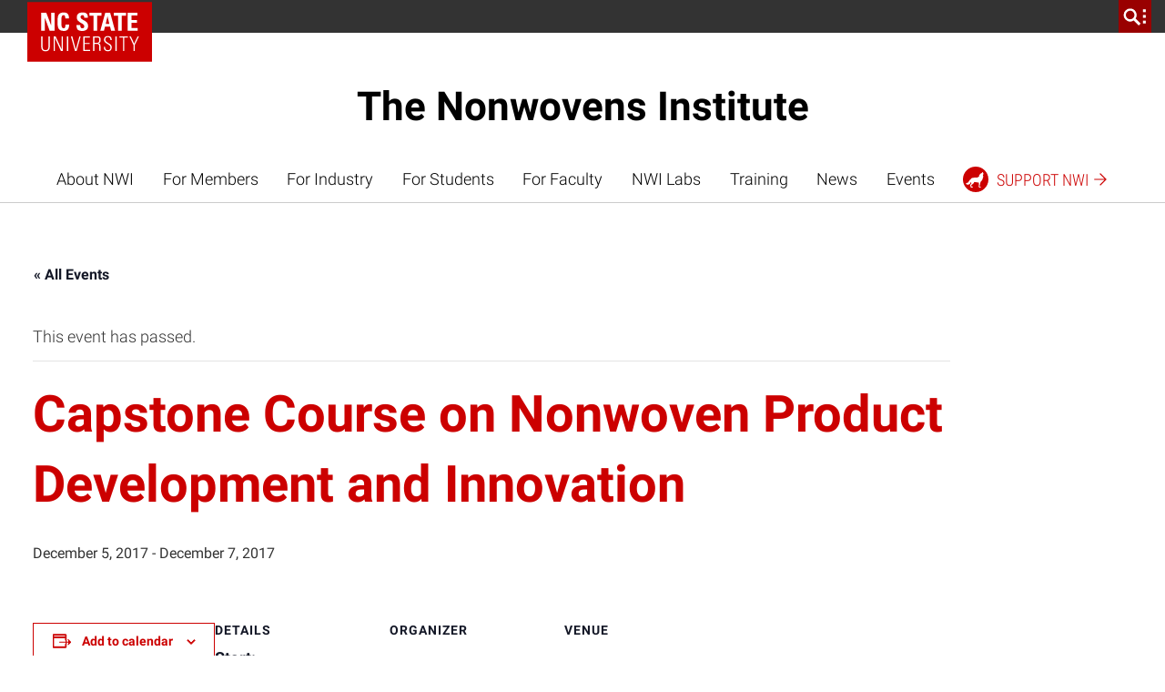

--- FILE ---
content_type: text/css; charset=utf-8
request_url: https://thenonwovensinstitute.com/wp-content/plugins/ncsu-shortcodes/old/shortcode-styles.css?ver=aafea848a1229d0d0ad5111b78c2d8ae
body_size: 2170
content:
/*
Table of Contents
1.0		Base Styles
		1.1		Brand Colors
		1.2		Brand Colors - a:hover

*/


/* ===== 1.1 - Brand Colors ===== */

.legacy-shortcode .transparentwhite {
	background-color: none;
	color: #fff;
}

.legacy-shortcode .transparentblack {
	background-color: none;
	color: #000;
}

.legacy-shortcode .black {
	background-color: #000;
	color: #fff;
}

.legacy-shortcode .white {
	background-color: #fff;
	color: #000;
}

.legacy-shortcode .gray10 {
	background-color: #f2f2f2;
	color: #000;
}

.legacy-shortcode .gray25 {
	background-color: #ccc;
	color: #000;
}

.legacy-shortcode .gray60 {
	background-color: #666;
	color: #fff;
}

.legacy-shortcode .gray90 {
	background-color: #333;
	color: #fff;
}

.legacy-shortcode .wolfpackred {
	background-color: #cc0000;
	color: #fff;
}

.legacy-shortcode .reynoldsred {
	background-color: #990000;
	color: #fff;
}

.legacy-shortcode .pyromanflame {
	background-color: #D14905;
	color: #fff;
}

.legacy-shortcode .huntyellow {
	background-color: #FDD726;
	color: #000;
}

.legacy-shortcode .genomicgreen {
	background-color: #6F7D1C;
	color: #fff;
}

.legacy-shortcode .innovationblue {
	background-color: #427E93;
	color: #fff;
}

.legacy-shortcode .bioindigo {
	background-color: #4156A1;
	color: #fff;
}



/* ===== 1.2 - Brand Colors - Links ===== */

.legacy-shortcode .transparentwhite a, .legacy-shortcode .transparentwhite a:hover, .legacy-shortcode .transparentwhite a:active, .legacy-shortcode .transparentwhite a:focus {
	color: #fff;
}

.legacy-shortcode .transparentblack a, .legacy-shortcode .transparentblack a:hover, .legacy-shortcode .transparentblack a:active, .legacy-shortcode .transparentblack a:focus {
	color: #000;
}

.legacy-shortcode .black a, .legacy-shortcode .black a:hover, .legacy-shortcode .black a:active, .legacy-shortcode .black a:focus {
	color: #fff;
}

.legacy-shortcode .white a, .legacy-shortcode .white a:hover, .legacy-shortcode .white a:active, .legacy-shortcode .white a:focus {
	color: #000;
}

.legacy-shortcode .gray10 a, .legacy-shortcode .gray10 a:hover, .legacy-shortcode .gray10 a:active, .legacy-shortcode .gray10 a:focus {
	color: #000;
}

.legacy-shortcode .gray25 a, .legacy-shortcode .gray25 a:hover, .legacy-shortcode .gray25 a:active, .legacy-shortcode .gray25 a:focus {
	color: #000;
}

.legacy-shortcode .gray60 a, .legacy-shortcode .gray60 a:hover, .legacy-shortcode .gray60 a:active, .legacy-shortcode .gray60 a:focus {
	color: #fff;
}

.legacy-shortcode .gray90 a, .legacy-shortcode .gray90 a:hover, .legacy-shortcode .gray90 a:active, .legacy-shortcode .gray90 a:focus {
	color: #fff;
}

.legacy-shortcode .wolfpackred a, .legacy-shortcode .wolfpackred a:hover, .legacy-shortcode .wolfpackred a:active, .legacy-shortcode .wolfpackred a:focus {
	color: #fff;
}

.legacy-shortcode .reynoldsred a, .legacy-shortcode .reynoldsred a:hover, .legacy-shortcode .reynoldsred a:active, .legacy-shortcode .reynoldsred a:focus {
	color: #fff;
}

.legacy-shortcode .pyromanflame a, .legacy-shortcode .pyromanflame a:hover, .legacy-shortcode .pyromanflame a:active, .legacy-shortcode .pyromanflame a:focus {
	color: #fff;
}

.legacy-shortcode .huntyellow a, .legacy-shortcode .huntyellow a:hover, .legacy-shortcode .huntyellow a:active, .legacy-shortcode .huntyellow a:focus {
	color: #000;
}

.legacy-shortcode .genomicgreen a, .legacy-shortcode .genomicgreen a:hover, .legacy-shortcode .genomicgreen a:active, .legacy-shortcode .genomicgreen a:focus {
	color: #fff;
}

.legacy-shortcode .innovationblue a, .legacy-shortcode .innovationblue a:hover, .legacy-shortcode .innovationblue a:active, .legacy-shortcode .innovationblue a:focus {
	color: #fff;
}

.legacy-shortcode .bioindigo a, .legacy-shortcode .bioindigo a:hover, .legacy-shortcode .bioindigo a:active, .legacy-shortcode .bioindigo a:focus {
	color: #fff;
}

.legacy-shortcode a.black:hover, .legacy-shortcode a.black:active, .legacy-shortcode a.black:focus {
	color: #fff;
}

.legacy-shortcode a.white:hover, .legacy-shortcode a.white:active, .legacy-shortcode a.white:focus {
	background-color: #e6e6e6;
	color: #000;
}

.legacy-shortcode a.gray10:hover, .legacy-shortcode a.gray10:active, .legacy-shortcode a.gray10:focus {
	background-color: #d9d9d9;
	color: #000;
}

.legacy-shortcode a.gray25:hover, .legacy-shortcode a.gray25:active, .legacy-shortcode a.gray25:focus {
	background-color: #b3b3b3;
	color: #000;
}

.legacy-shortcode a.gray60:hover, .legacy-shortcode a.gray60:active, .legacy-shortcode a.gray60:focus {
	background-color: #4d4d4d;
	color: #fff;
}

.legacy-shortcode a.gray90:hover, .legacy-shortcode a.gray90:active, .legacy-shortcode a.gray90:focus {
	background-color: #1a1a1a;
	color: #fff;
}

.legacy-shortcode a.wolfpackred:hover, .legacy-shortcode a.wolfpackred:active, .legacy-shortcode a.wolfpackred:focus {
	background-color: #990000;
	color: #fff;
}

.legacy-shortcode a.reynoldsred:hover, .legacy-shortcode a.reynoldsred:active, .legacy-shortcode a.reynoldsred:focus {
	background-color: #660000;
	color: #fff;
}

.legacy-shortcode a.pyromanflame:hover, .legacy-shortcode a.pyromanflame:active, .legacy-shortcode a.pyromanflame:focus {
	background-color: #9f3804;
	color: #fff;
}

.legacy-shortcode a.huntyellow:hover, .legacy-shortcode a.huntyellow:active, .legacy-shortcode a.huntyellow:focus {
	background-color: #edc202;
	color: #000;
}

.legacy-shortcode a.genomicgreen:hover, .legacy-shortcode a.genomicgreen:active, .legacy-shortcode a.genomicgreen:focus {
	background-color: #5a6416;
	color: #fff;
}

.legacy-shortcode a.innovationblue:hover, .legacy-shortcode a.innovationblue:active, .legacy-shortcode a.innovationblue:focus {
	background-color: #336071;
	color: #fff;
}

.legacy-shortcode a.bioindigo:hover, .legacy-shortcode a.bioindigo:active, .legacy-shortcode a.bioindigo:focus {
	background-color: #32427b;
	color: #fff;
}

/* ===== Fonts ===== */

.legacy-shortcode .universlight {
	font-family: 'UniversLight', arial, sans-serif;
}

.legacy-shortcode .universlightcondensed {
	font-family: 'UniversLightCondensed', arial, sans-serif;
}

.legacy-shortcode .universroman {
	font-family: 'UniversRoman', arial, sans-serif;
}

.legacy-shortcode .universcondensed {
	font-family: 'UniversCondensed', arial, sans-serif;
}

.legacy-shortcode .glypha {
	font-family: 'Glypha LT W01 55 Roman', Georgia, serif;
}

.legacy-shortcode .ncsu-icons {
	font-family: 'ncsu-icons';
}

.legacy-shortcode i.ncsu-icons {
	font-style: normal;
}

.legacy-shortcode h2 {
	font-size: 1.4em;
}

/* ===== Alignments ===== */

.legacy-shortcode .element-left {
	float: left !important;
}

.legacy-shortcode .element-right {
	float: right !important;
}

.legacy-shortcode .element-center {
	float: none !important;
	margin-left: auto !important;
	margin-right: auto !important;
	clear: both !important;
}



/* ===== Text Alignments ===== */

.legacy-shortcode .textleft {
	text-align: left;
}

.legacy-shortcode .textcenter {
	text-align: center;
}

.legacy-shortcode .textright {
	text-align: right;
}



/* ===== Callout Styles ===== */

.legacy-shortcode .ncsu-callout-wrapper {
	margin: 2em;
	padding: 0 !important;
}

.legacy-shortcode .ncsu-callout-wrapper.nomargin {
	margin: 0 auto;
}

.legacy-shortcode .ncsu-callout-wrapper.container-fluid {
	max-width: 1500px;
	margin-left: auto;
	margin-right: auto;
	clear: both;
	background-size: contain !important;
	background-repeat: no-repeat !important;
}

.legacy-shortcode .ncsu-callout.container {
	width: 100%;
	padding: 0;
	position: relative;
}

.legacy-shortcode .ncsu-callout.ncsu-callout-withbg {
	margin: 0 !important;
	min-height: 5.5em;
}

.legacy-shortcode .ncsu-callout-withbg .ncsu-callout-content.textbottomleft {
    bottom: 0;
    left: 0;
    top: 0;
    right: 0;
    padding: 1em;
}

.legacy-shortcode .ncsu-callout-wrapper.container-fluid .ncsu-callout.container {
	max-width: 1170px;
}

@media screen and (max-width: 768px) {
	.legacy-shortcode .ncsu-callout.container {
		padding: 0;
	}
}

.legacy-shortcode .ncsu-callout .ncsu-callout-content {
	padding: 2em;
}

.legacy-shortcode .ncsu-callout .ncsu-callout-content.full.ncsu-callout-withimg, .legacy-shortcode .ncsu-callout .ncsu-callout-content.browser.ncsu-callout-withimg {
	height: 300px;
}

.legacy-shortcode .ncsu-callout .ncsu-callout-content.third.ncsu-callout-withimg, .legacy-shortcode .ncsu-callout .ncsu-callout-content.half.ncsu-callout-withimg {
	height: auto;
}

.legacy-shortcode .ncsu-callout .ncsu-callout-header .hero-red h2 {
	color: #c00;
	font-size: 2.4em;
}

.legacy-shortcode .ncsu-callout p.ncsu-callout-body {
	font-size: 1em;
}

.legacy-shortcode .ncsu-callout .ncsu-callout-link {
	height: 100%;
	width: 100%;
	display: block;
}

.legacy-shortcode .ncsu-callout .ncsu-callout-img.rightimg img {
	float: right;
	display: block;
	margin-top: 0;
	margin-bottom: 0;
	margin-right: 0;
	margin-left: 2em;
}

.legacy-shortcode .ncsu-callout .ncsu-callout-img.leftimg img {
	float: left;
	display: block;
	margin-top: 0;
	margin-bottom: 0;
	margin-right: 2em;
	margin-left: 0;
}

.legacy-shortcode .ncsu-callout-img.leftimg.half {
	margin-bottom: 2em;
	margin-left: 0;
	margin-right: 0;
}

.legacy-shortcode .ncsu-callout-img.leftimg.third {
	margin-bottom: 2em;
	margin-left: 0;
	margin-right: 0;
}

.legacy-shortcode .ncsu-callout-img.rightimg.half {
	margin-bottom: 2em;
	margin-left: 0;
	margin-right: 0;
}

.legacy-shortcode .ncsu-callout-img.rightimg.third {
	margin-bottom: 2em;
	margin-left: 0;
	margin-right: 0;
}

@media screen and (max-width: 992px) {
	.legacy-shortcode .ncsu-callout .ncsu-callout-img.rightimg {
		float: none;
		clear: both;
		display: block;
		margin-top: 0;
		margin-bottom: 0;
		margin-right: 0;
		margin-left: 0;
	}
	
	.legacy-shortcode .ncsu-callout .ncsu-callout-img.leftimg {
		float: none;
		clear: both;
		display: block;
		margin-top: 0;
		margin-bottom: 0;
		margin-right: 0;
		margin-left: 0;
	}
	
	.legacy-shortcode .ncsu-callout .ncsu-callout-content.ncsu-callout-withimg {
		height: auto;
	}
}

.legacy-shortcode .ncsu-callout-withbg {

}

.legacy-shortcode .ncsu-callout-withbg {
	top: 0;
}

.legacy-shortcode img.callout-bg-img {
	float: left;
	width: 100%;
}

.legacy-shortcode .ncsu-callout-withbg .ncsu-callout-content {
	position: absolute;
	bottom: 2em;
	left: 2em;
	padding: 0 2em;
}

.legacy-shortcode .ncsu-callout-withbg .ncsu-callout-content.textbottomleft {
	bottom: 0;
	left: 0;
	top: 0;
	right: 0;
	padding: 1em;
}

.legacy-shortcode .ncsu-callout-withbg .ncsu-callout-content.textbottomright {
	bottom: 2em;
	right: 2em;
	left: auto;
	top: auto;
	padding: 0 2em;
}

.legacy-shortcode .ncsu-callout-withbg .ncsu-callout-content.texttopleft {
	bottom: auto;
	left: 2em;
	top: 2em;
	right: auto;
	padding: 0 2em;
}

.legacy-shortcode .ncsu-callout-withbg .ncsu-callout-content.texttopright {
	bottom: auto;
	left: auto;
	top: 2em;
	right: 2em;
	padding: 0 2em;
}

@media screen and (max-width: 992px) {
	.legacy-shortcode .ncsu-callout-withbg .ncsu-callout-content, .legacy-shortcode .ncsu-callout-withbg .ncsu-callout-content.textbottomleft, .legacy-shortcode .ncsu-callout-withbg .ncsu-callout-content.textbottomright, .legacy-shortcode .ncsu-callout-withbg .ncsu-callout-content.texttopleft, .legacy-shortcode .ncsu-callout-withbg .ncsu-callout-content.texttopright  {
		position: relative;
		width: 100%;
		bottom: auto;
		top: auto;
		left: auto;
		right: auto;
		float: left;
		margin-bottom: 2em;
	}
	
	.legacy-shortcode .ncsu-callout-wrapper {
		float: left;
	}
	
	.legacy-shortcode .transparentwhite a, .legacy-shortcode .transparentwhite a:hover {
		color: #cc0000;
	}

	.legacy-shortcode .transparentblack a, .legacy-shortcode .transparentblack a:hover {
		color: #cc0000;
	}
	
	.legacy-shortcode .ncsu-callout-content .transparentwhite, .legacy-shortcode .ncsu-callout-content .transparentblack {
		background-color: #f2f2f2;
	}
	
}

.legacy-shortcode .ncsu-callout-withbg.third .ncsu-callout-content {
	top: 2em;
	overflow: hidden;
}

.legacy-shortcode .ncsu-callout .url-arrow:before {
	content: 'a';
	font-size: 1.5em;
	line-height: 1.5rem;
	vertical-align: middle;
	display: inline-block;
	left: 0;
	top: -1px;
	-webkit-transition: left 0.2s ease;
	transition: left 0.2s ease;
}

.legacy-shortcode .ncsu-callout-image-data {
	text-align: right;
	font-size: 0.8em;
	margin-top: -2em;
}

.legacy-shortcode .url-arrow {
	padding-left: 0;
    -webkit-transition: 0.2s ease;
    transition: 0.2s ease;
}

.legacy-shortcode a:hover .url-arrow {
	padding-left: 10px;
	margin-right: -10px;
}

/* ===== Button Styles ===== */

.legacy-shortcode .ncsu-button-wrapper {
	margin: 1em 0.25em;
	display: inline-block;
	width: auto;
}

.legacy-shortcode .ncsu-button-wrapper.block {
	display: block;
	width: 100%;
}

.legacy-shortcode .ncsu-button {
	margin: 0.25em 0.25em;
	display: block;
}

.legacy-shortcode i.ncsu-icons {
	font-size: 1em;
	vertical-align: middle;
	display: inline-block;
	line-height: 1.5em;
}

.legacy-shortcode i.ncsu-icons.left {
	float: left;
	margin-right: 0.75em;
}

.legacy-shortcode i.ncsu-icons.right {
	float: right;
	margin-left: 0.75em;
}

.legacy-shortcode a.ncsu-button.white {
	color: #cc0000;
}

.legacy-shortcode a.ncsu-button.white:hover {
	color: #990000;
}




/* ===== Google Calendar Events Plugin Styles ===== */
/* ===== https://wordpress.org/plugins/google-calendar-events/ ===== */

.legacy-shortcode .gce-page-grid li:before {
	content: '';
}


--- FILE ---
content_type: text/css; charset=utf-8
request_url: https://thenonwovensinstitute.com/wp-content/plugins/ncstate-pro-add-on/dist/styles/blocks.css?ver=2.11.0
body_size: 1919
content:
.ncst-default-post-header{display:grid;font-family:NCSTSansSerif,Arial,sans-serif,Apple Color Emoji,Segoe UI Emoji,Segoe UI Symbol;grid-column:1/-1;grid-template-columns:subgrid}.ncst-default-post-header figcaption{border-left:5px solid var(--light-gray);color:var(--mid-gray);font-size:var(--caption-size-size);font-weight:300;margin:.75rem 0 0;padding:.375rem 1rem;text-align:left}.ncst-default-post-header figcaption a{background:linear-gradient(to bottom,var(--brand-primary) 0,var(--brand-primary) 100%);background-position:0 calc(100% + .05em);background-repeat:repeat-x;background-size:.05em 0;box-shadow:inset 0 -.05em 0 var(--light-gray);color:var(--brand-primary);padding:0 1px;text-decoration:none!important;transition:background-size .2s ease-out 50ms,color .2s ease-out 50ms,box-shadow .1s ease-in}.ncst-default-post-header figcaption a:focus,.ncst-default-post-header figcaption a:hover{background-size:.1em calc(100% + .05em);box-shadow:inset 0 -.05em 0 var(--brand-primary);color:var(--white)}.ncst-default-post-header .ncst-default-post-header__featured-img,.ncst-default-post-header .ncst-post-header__featured-video{height:auto;width:100%}.ncst-default-post-header .ncst-post-header__featured-media{grid-column:1/-1;margin:40px 0}@media(width >= 768px){.ncst-default-post-header .ncst-post-header__featured-media{grid-column:2/-2}}@media(width >= 1024px){.ncst-default-post-header .ncst-post-header__featured-media{grid-column:4/span 6}}.ncst-default-post-header .ncst-post-header__featured-video{margin-bottom:0;position:relative;width:100%}.ncst-default-post-header .ncst-post-header__featured-video.active .ncst-post-header__featured-video-container{aspect-ratio:16/9}.ncst-default-post-header .ncst-post-header__featured-video.active .ncst-post-header__featured-video-overlay{display:none}.ncst-default-post-header .ncst-post-header__featured-video-container{overflow:hidden;position:relative}.ncst-default-post-header .ncst-post-header__featured-video-container iframe{height:100%;left:0;position:absolute;top:0;width:100%}.ncst-default-post-header .ncst-post-header__featured-video-overlay{align-items:flex-end;display:flex;height:100%;left:0;opacity:1;position:relative;top:0;transition:.4s;visibility:visible;width:100%}.ncst-default-post-header .ncst-post-header__featured-video-overlay .ncst-default-post-header__featured-img{height:auto;left:0;max-width:100%;position:relative;top:0;width:100%;z-index:1}.ncst-default-post-header .ncst-post-header__featured-video-overlay .play-indicator{align-items:center;background-color:var(--brand-primary);display:flex;height:60px;justify-content:center;margin:16px;position:absolute;transition:background-color .3s ease,color .5s ease;width:60px;z-index:10}.ncst-default-post-header .ncst-post-header__featured-video-overlay .play-indicator svg{height:auto;width:20px}.ncst-default-post-header .ncst-post-header__featured-video-overlay .play-indicator svg path{fill:var(--white)}.ncst-default-post-header .ncst-post-header__featured-video-overlay:focus .play-indicator,.ncst-default-post-header .ncst-post-header__featured-video-overlay:hover .play-indicator{background-color:var(--brand-primary-dark)}.ncst-post-header__title{grid-column:1/-1;line-height:1.2;margin-top:2rem}@media(width >= 768px){.ncst-post-header__title{grid-column:2/-2}}@media(width >= 1024px){.ncst-post-header__title{grid-column:4/-4}}.ncst-post-header__display-category{grid-column:1/-1}@media(width >= 768px){.ncst-post-header__display-category{grid-column:2/-2}}@media(width >= 1024px){.ncst-post-header__display-category{grid-column:4/-4}}.ncst-post-header__display-category a.btn{border:1px solid var(--mid-gray);color:var(--mid-gray);font-size:var(--call-to-action-size);height:30px;margin-top:2rem;padding:0 1rem;text-decoration:none}.ncst-post-header__display-category a.btn:focus,.ncst-post-header__display-category a.btn:hover{background-color:var(--mid-gray);color:var(--white)}.ncst-post-header__display-category a.btn span{align-items:center;display:flex;height:100%;justify-content:center}.ncst-post-header__display-category+.ncst-post-header__title{margin-top:1rem}.ncst-post-header__subtitle{color:var(--mid-gray);font-size:1.375rem;font-weight:300;grid-column:1/-1;line-height:1.3}@media(width >= 768px){.ncst-post-header__subtitle{grid-column:2/-2}}@media(width >= 1024px){.ncst-post-header__subtitle{grid-column:4/-4}}.ncst-post-header__byline{grid-column:1/-1}@media(width >= 768px){.ncst-post-header__byline{grid-column:2/-2}}@media(width >= 1024px){.ncst-post-header__byline{grid-column:4/-4}}.ncst-post-header__byline span{white-space:nowrap}.ncst-post-header__byline span:after{content:"|";padding:0 10px}.ncst-post-header__byline span:last-child:after{display:none}.ncst-post-header__byline .ncst-post-header__author a{background:linear-gradient(to bottom,var(--brand-primary) 0,var(--brand-primary) 100%);background-position:0 calc(100% + .05em);background-repeat:repeat-x;background-size:.05em 0;box-shadow:inset 0 -.05em 0 var(--light-gray);color:var(--brand-primary);padding:0 1px;text-decoration:none!important;transition:background-size .2s ease-out 50ms,color .2s ease-out 50ms,box-shadow .1s ease-in}.ncst-post-header__byline .ncst-post-header__author a:focus,.ncst-post-header__byline .ncst-post-header__author a:hover{background-size:.1em calc(100% + .05em);box-shadow:inset 0 -.05em 0 var(--brand-primary);color:var(--white)}
.ncst-floating-box-header{display:grid;grid-column:1/-1;grid-template-columns:subgrid;margin-bottom:3rem}.ncst-floating-box-header .floating-box-header__container{display:grid;grid-column:1/-1;grid-template-columns:subgrid;grid-template-rows:auto auto}@media(width >= 1200px){.ncst-floating-box-header .floating-box-header__container{grid-template-rows:max-content max-content minmax(24px,max-content)}}.ncst-floating-box-header .floating-box-header__image-container{grid-area:1/1/2/-1}@media(width >= 1200px){.ncst-floating-box-header .floating-box-header__image-container{grid-area:1/1/3/-1}}.ncst-floating-box-header .floating-box-header__image-container .floating-box-header__moving-media{height:100%;max-width:100%;width:100%}.ncst-floating-box-header .floating-box-header__content-container{color:var(--white);display:grid;grid-column:1/-1;grid-template-columns:subgrid;position:relative;z-index:1}@media(width >= 1200px){.ncst-floating-box-header .floating-box-header__content-container{grid-area:2/1/auto/-1;margin-bottom:-2rem}}.ncst-floating-box-header .floating-box-header__content-container .floating-box-header__content{background-color:var(--brand-primary);grid-column:1/-1;padding:2rem;position:relative}.ncst-floating-box-header .floating-box-header__content-container .floating-box-header__content:has(.floating-box-header__cta-container) .floating-box-header__intro{margin-bottom:1.5rem}.ncst-floating-box-header .floating-box-header__content-container h1{color:var(--white);font-size:var(--heading-size-large);line-height:var(--heading-line-height);margin-top:0}.ncst-floating-box-header .floating-box-header__content-container .floating-box-header__intro{font-size:var(--body-size-large);font-weight:300;line-height:1.4;margin:0}.ncst-floating-box-header .floating-box-header__content-container .floating-box-header__cta-container{display:flex;flex-direction:row;flex-wrap:wrap;gap:1rem;margin-bottom:0}@media(width >= 1200px){.ncst-floating-box-header.with-moving-media .floating-box-header__image-container{background-color:transparent;min-height:200px}.ncst-floating-box-header.with-moving-media .floating-box-header__image-container .floating-box-header__image{display:none}.ncst-floating-box-header.with-moving-media .floating-box-header__image-container .ncst-video-loop-container{display:block;width:100%}}.ncst-floating-box-header.with-moving-media .ncst-video-loop-container{display:none}.ncst-floating-box-header.with-moving-media.content-position-right .ncst-video-loop-controls{left:0;right:auto}@media(width >= 1200px){.ncst-floating-box-header.content-position-left .floating-box-header__content{grid-column:2/7}.ncst-floating-box-header.content-position-right .floating-box-header__content{grid-column:7/-2}}.ncst-floating-box-header .floating-box-header__image-container{aspect-ratio:16/9}@media(width >= 1200px){.ncst-floating-box-header .floating-box-header__image-container{aspect-ratio:3/1}}.ncst-floating-box-header .floating-box-header__image-container .floating-box-header__image{background-position:50%;background-repeat:no-repeat;background-size:cover;height:100%;position:relative;width:100%}.ncst-floating-box-header .floating-box-header__image-container .floating-box-header__image img{height:1px;overflow:hidden;padding:0;position:absolute;width:1px;clip:rect(0,0,0,0);border:0;white-space:nowrap}@media(width >= 1200px)and (prefers-reduced-motion:reduce){.ncst-floating-box-header.with-moving-media .floating-box-header__image-container{min-height:500px}.ncst-floating-box-header.with-moving-media .floating-box-header__image-container .floating-box-header__image{display:block}.ncst-floating-box-header.with-moving-media .floating-box-header__image-container .ncst-video-loop-container{display:none}}@media(width >= 1200px){.sidebar+.main .ncst-floating-box-header{margin-left:0;margin-right:0}.sidebar+.main .ncst-floating-box-header.content-position-left .floating-box-header__content{grid-column:2/6}.sidebar+.main .ncst-floating-box-header.content-position-right .floating-box-header__content{grid-column:6/-2}}.ncst-floating-box-header.has-red-400-background-color .floating-box-header__content{background-color:#c00}.ncst-floating-box-header.has-reynolds-400-background-color .floating-box-header__content{background-color:#900}.ncst-floating-box-header.has-orange-400-background-color .floating-box-header__content{background-color:#d14905}.ncst-floating-box-header.has-green-400-background-color .floating-box-header__content{background-color:#6f7d1c}.ncst-floating-box-header.has-aqua-400-background-color .floating-box-header__content{background-color:#008473}.ncst-floating-box-header.has-blue-400-background-color .floating-box-header__content{background-color:#427e93}.ncst-floating-box-header.has-indigo-400-background-color .floating-box-header__content{background-color:#4156a1}.ncst-floating-box-header.has-gray-600-background-color .floating-box-header__content{background-color:#666}.ncst-floating-box-header.has-gray-800-background-color .floating-box-header__content{background-color:#333}.ncst-floating-box-header.has-custombg-one-background-color .floating-box-header__content{background-color:var(--custom-background1)}.ncst-floating-box-header.has-custombg-two-background-color .floating-box-header__content{background-color:var(--custom-background2)}.ncst-floating-box-header.has-custombg-three-background-color .floating-box-header__content{background-color:var(--custom-background3)}.ncst-floating-box-header.has-custombg-four-background-color .floating-box-header__content{background-color:var(--custom-background4)}.ncst-floating-box-header.has-custombg-five-background-color .floating-box-header__content{background-color:var(--custom-background5)}.ncst-floating-box-header.has-custombg-six-background-color .floating-box-header__content{background-color:var(--custom-background6)}.ncst-floating-box-header.has-custombg-seven-background-color .floating-box-header__content{background-color:var(--custom-background7)}.ncst-floating-box-header.has-custombg-eight-background-color .floating-box-header__content{background-color:var(--custom-background8)}.ncst-floating-box-header.has-custombg-nine-background-color .floating-box-header__content{background-color:var(--custom-background9)}.ncst-floating-box-header.has-custombg-ten-background-color .floating-box-header__content{background-color:var(--custom-background10)}


--- FILE ---
content_type: text/javascript; charset=utf-8
request_url: https://thenonwovensinstitute.com/wp-content/plugins/ncstate-pro-add-on/dist/scripts/main.js?ver=2.11.0
body_size: 29710
content:
!function(){var t={78:function(t,e,r){var n=r(802).Symbol;t.exports=n},124:function(t,e,r){var n=r(912),i=r(723),s=r(783),a=Math.max,o=Math.min;t.exports=function(t,e,r){var u,h,l,f,c,p,d=0,_=!1,m=!1,g=!0;if("function"!=typeof t)throw new TypeError("Expected a function");function v(e){var r=u,n=h;return u=h=void 0,d=e,f=t.apply(n,r)}function y(t){var r=t-p;return void 0===p||r>=e||r<0||m&&t-d>=l}function b(){var t=i();if(y(t))return w(t);c=setTimeout(b,function(t){var r=e-(t-p);return m?o(r,l-(t-d)):r}(t))}function w(t){return c=void 0,g&&u?v(t):(u=h=void 0,f)}function T(){var t=i(),r=y(t);if(u=arguments,h=this,p=t,r){if(void 0===c)return function(t){return d=t,c=setTimeout(b,e),_?v(t):f}(p);if(m)return clearTimeout(c),c=setTimeout(b,e),v(p)}return void 0===c&&(c=setTimeout(b,e)),f}return e=s(e)||0,n(r)&&(_=!!r.leading,l=(m="maxWait"in r)?a(s(r.maxWait)||0,e):l,g="trailing"in r?!!r.trailing:g),T.cancel=function(){void 0!==c&&clearTimeout(c),d=0,u=p=h=c=void 0},T.flush=function(){return void 0===c?f:w(i())},T}},178:function(t,e,r){var n=r(78),i=Object.prototype,s=i.hasOwnProperty,a=i.toString,o=n?n.toStringTag:void 0;t.exports=function(t){var e=s.call(t,o),r=t[o];try{t[o]=void 0;var n=!0}catch(t){}var i=a.call(t);return n&&(e?t[o]=r:delete t[o]),i}},301:function(t){var e=/\s/;t.exports=function(t){for(var r=t.length;r--&&e.test(t.charAt(r)););return r}},377:function(t){var e=Object.prototype.toString;t.exports=function(t){return e.call(t)}},403:function(t,e,r){var n="object"==typeof r.g&&r.g&&r.g.Object===Object&&r.g;t.exports=n},439:function(t){t.exports=function(t){return null!=t&&"object"==typeof t}},455:function(t,e,r){var n=r(967),i=r(439);t.exports=function(t){return"symbol"==typeof t||i(t)&&"[object Symbol]"==n(t)}},723:function(t,e,r){var n=r(802);t.exports=function(){return n.Date.now()}},735:function(t,e,r){var n=r(301),i=/^\s+/;t.exports=function(t){return t?t.slice(0,n(t)+1).replace(i,""):t}},783:function(t,e,r){var n=r(735),i=r(912),s=r(455),a=/^[-+]0x[0-9a-f]+$/i,o=/^0b[01]+$/i,u=/^0o[0-7]+$/i,h=parseInt;t.exports=function(t){if("number"==typeof t)return t;if(s(t))return NaN;if(i(t)){var e="function"==typeof t.valueOf?t.valueOf():t;t=i(e)?e+"":e}if("string"!=typeof t)return 0===t?t:+t;t=n(t);var r=o.test(t);return r||u.test(t)?h(t.slice(2),r?2:8):a.test(t)?NaN:+t}},802:function(t,e,r){var n=r(403),i="object"==typeof self&&self&&self.Object===Object&&self,s=n||i||Function("return this")();t.exports=s},912:function(t){t.exports=function(t){var e=typeof t;return null!=t&&("object"==e||"function"==e)}},959:function(t,e,r){var n=r(124),i=r(912);t.exports=function(t,e,r){var s=!0,a=!0;if("function"!=typeof t)throw new TypeError("Expected a function");return i(r)&&(s="leading"in r?!!r.leading:s,a="trailing"in r?!!r.trailing:a),n(t,e,{leading:s,maxWait:e,trailing:a})}},967:function(t,e,r){var n=r(78),i=r(178),s=r(377),a=n?n.toStringTag:void 0;t.exports=function(t){return null==t?void 0===t?"[object Undefined]":"[object Null]":a&&a in Object(t)?i(t):s(t)}}},e={};function r(n){var i=e[n];if(void 0!==i)return i.exports;var s=e[n]={exports:{}};return t[n](s,s.exports,r),s.exports}r.n=function(t){var e=t&&t.__esModule?function(){return t.default}:function(){return t};return r.d(e,{a:e}),e},r.d=function(t,e){for(var n in e)r.o(e,n)&&!r.o(t,n)&&Object.defineProperty(t,n,{enumerable:!0,get:e[n]})},r.g=function(){if("object"==typeof globalThis)return globalThis;try{return this||new Function("return this")()}catch(t){if("object"==typeof window)return window}}(),r.o=function(t,e){return Object.prototype.hasOwnProperty.call(t,e)};!function(){"use strict";var t=window.jQuery,e=r.n(t),n=window.ncst.main,i=r.n(n),s=r(959),a=r.n(s);function o(t){if(void 0===t)throw new ReferenceError("this hasn't been initialised - super() hasn't been called");return t}function u(t,e){t.prototype=Object.create(e.prototype),t.prototype.constructor=t,t.__proto__=e}
/*!
 * GSAP 3.13.0
 * https://gsap.com
 *
 * @license Copyright 2008-2025, GreenSock. All rights reserved.
 * Subject to the terms at https://gsap.com/standard-license
 * @author: Jack Doyle, jack@greensock.com
*/var h,l,f,c,p,d,_,m,g,v,y,b,w,T,x,C,O,A={autoSleep:120,force3D:"auto",nullTargetWarn:1,units:{lineHeight:""}},M={duration:.5,overwrite:!1,delay:0},k=1e8,S=1e-8,P=2*Math.PI,D=P/4,E=0,z=Math.sqrt,R=Math.cos,F=Math.sin,B=function(t){return"string"==typeof t},I=function(t){return"function"==typeof t},L=function(t){return"number"==typeof t},N=function(t){return void 0===t},j=function(t){return"object"==typeof t},H=function(t){return!1!==t},Y=function(){return"undefined"!=typeof window},U=function(t){return I(t)||B(t)},X="function"==typeof ArrayBuffer&&ArrayBuffer.isView||function(){},$=Array.isArray,q=/(?:-?\.?\d|\.)+/gi,V=/[-+=.]*\d+[.e\-+]*\d*[e\-+]*\d*/g,W=/[-+=.]*\d+[.e-]*\d*[a-z%]*/g,Q=/[-+=.]*\d+\.?\d*(?:e-|e\+)?\d*/gi,G=/[+-]=-?[.\d]+/,Z=/[^,'"\[\]\s]+/gi,J=/^[+\-=e\s\d]*\d+[.\d]*([a-z]*|%)\s*$/i,K={},tt={},et=function(t){return(tt=Dt(t,K))&&Er},rt=function(t,e){return console.warn("Invalid property",t,"set to",e,"Missing plugin? gsap.registerPlugin()")},nt=function(t,e){return!e&&console.warn(t)},it=function(t,e){return t&&(K[t]=e)&&tt&&(tt[t]=e)||K},st=function(){return 0},at={suppressEvents:!0,isStart:!0,kill:!1},ot={suppressEvents:!0,kill:!1},ut={suppressEvents:!0},ht={},lt=[],ft={},ct={},pt={},dt=30,_t=[],mt="",gt=function(t){var e,r,n=t[0];if(j(n)||I(n)||(t=[t]),!(e=(n._gsap||{}).harness)){for(r=_t.length;r--&&!_t[r].targetTest(n););e=_t[r]}for(r=t.length;r--;)t[r]&&(t[r]._gsap||(t[r]._gsap=new qe(t[r],e)))||t.splice(r,1);return t},vt=function(t){return t._gsap||gt(he(t))[0]._gsap},yt=function(t,e,r){return(r=t[e])&&I(r)?t[e]():N(r)&&t.getAttribute&&t.getAttribute(e)||r},bt=function(t,e){return(t=t.split(",")).forEach(e)||t},wt=function(t){return Math.round(1e5*t)/1e5||0},Tt=function(t){return Math.round(1e7*t)/1e7||0},xt=function(t,e){var r=e.charAt(0),n=parseFloat(e.substr(2));return t=parseFloat(t),"+"===r?t+n:"-"===r?t-n:"*"===r?t*n:t/n},Ct=function(t,e){for(var r=e.length,n=0;t.indexOf(e[n])<0&&++n<r;);return n<r},Ot=function(){var t,e,r=lt.length,n=lt.slice(0);for(ft={},lt.length=0,t=0;t<r;t++)(e=n[t])&&e._lazy&&(e.render(e._lazy[0],e._lazy[1],!0)._lazy=0)},At=function(t){return!!(t._initted||t._startAt||t.add)},Mt=function(t,e,r,n){lt.length&&!l&&Ot(),t.render(e,r,n||!!(l&&e<0&&At(t))),lt.length&&!l&&Ot()},kt=function(t){var e=parseFloat(t);return(e||0===e)&&(t+"").match(Z).length<2?e:B(t)?t.trim():t},St=function(t){return t},Pt=function(t,e){for(var r in e)r in t||(t[r]=e[r]);return t},Dt=function(t,e){for(var r in e)t[r]=e[r];return t},Et=function t(e,r){for(var n in r)"__proto__"!==n&&"constructor"!==n&&"prototype"!==n&&(e[n]=j(r[n])?t(e[n]||(e[n]={}),r[n]):r[n]);return e},zt=function(t,e){var r,n={};for(r in t)r in e||(n[r]=t[r]);return n},Rt=function(t){var e,r=t.parent||c,n=t.keyframes?(e=$(t.keyframes),function(t,r){for(var n in r)n in t||"duration"===n&&e||"ease"===n||(t[n]=r[n])}):Pt;if(H(t.inherit))for(;r;)n(t,r.vars.defaults),r=r.parent||r._dp;return t},Ft=function(t,e,r,n,i){void 0===r&&(r="_first"),void 0===n&&(n="_last");var s,a=t[n];if(i)for(s=e[i];a&&a[i]>s;)a=a._prev;return a?(e._next=a._next,a._next=e):(e._next=t[r],t[r]=e),e._next?e._next._prev=e:t[n]=e,e._prev=a,e.parent=e._dp=t,e},Bt=function(t,e,r,n){void 0===r&&(r="_first"),void 0===n&&(n="_last");var i=e._prev,s=e._next;i?i._next=s:t[r]===e&&(t[r]=s),s?s._prev=i:t[n]===e&&(t[n]=i),e._next=e._prev=e.parent=null},It=function(t,e){t.parent&&(!e||t.parent.autoRemoveChildren)&&t.parent.remove&&t.parent.remove(t),t._act=0},Lt=function(t,e){if(t&&(!e||e._end>t._dur||e._start<0))for(var r=t;r;)r._dirty=1,r=r.parent;return t},Nt=function(t,e,r,n){return t._startAt&&(l?t._startAt.revert(ot):t.vars.immediateRender&&!t.vars.autoRevert||t._startAt.render(e,!0,n))},jt=function t(e){return!e||e._ts&&t(e.parent)},Ht=function(t){return t._repeat?Yt(t._tTime,t=t.duration()+t._rDelay)*t:0},Yt=function(t,e){var r=Math.floor(t=Tt(t/e));return t&&r===t?r-1:r},Ut=function(t,e){return(t-e._start)*e._ts+(e._ts>=0?0:e._dirty?e.totalDuration():e._tDur)},Xt=function(t){return t._end=Tt(t._start+(t._tDur/Math.abs(t._ts||t._rts||S)||0))},$t=function(t,e){var r=t._dp;return r&&r.smoothChildTiming&&t._ts&&(t._start=Tt(r._time-(t._ts>0?e/t._ts:((t._dirty?t.totalDuration():t._tDur)-e)/-t._ts)),Xt(t),r._dirty||Lt(r,t)),t},qt=function(t,e){var r;if((e._time||!e._dur&&e._initted||e._start<t._time&&(e._dur||!e.add))&&(r=Ut(t.rawTime(),e),(!e._dur||ie(0,e.totalDuration(),r)-e._tTime>S)&&e.render(r,!0)),Lt(t,e)._dp&&t._initted&&t._time>=t._dur&&t._ts){if(t._dur<t.duration())for(r=t;r._dp;)r.rawTime()>=0&&r.totalTime(r._tTime),r=r._dp;t._zTime=-1e-8}},Vt=function(t,e,r,n){return e.parent&&It(e),e._start=Tt((L(r)?r:r||t!==c?ee(t,r,e):t._time)+e._delay),e._end=Tt(e._start+(e.totalDuration()/Math.abs(e.timeScale())||0)),Ft(t,e,"_first","_last",t._sort?"_start":0),Zt(e)||(t._recent=e),n||qt(t,e),t._ts<0&&$t(t,t._tTime),t},Wt=function(t,e){return(K.ScrollTrigger||rt("scrollTrigger",e))&&K.ScrollTrigger.create(e,t)},Qt=function(t,e,r,n,i){return tr(t,e,i),t._initted?!r&&t._pt&&!l&&(t._dur&&!1!==t.vars.lazy||!t._dur&&t.vars.lazy)&&g!==ze.frame?(lt.push(t),t._lazy=[i,n],1):void 0:1},Gt=function t(e){var r=e.parent;return r&&r._ts&&r._initted&&!r._lock&&(r.rawTime()<0||t(r))},Zt=function(t){var e=t.data;return"isFromStart"===e||"isStart"===e},Jt=function(t,e,r,n){var i=t._repeat,s=Tt(e)||0,a=t._tTime/t._tDur;return a&&!n&&(t._time*=s/t._dur),t._dur=s,t._tDur=i?i<0?1e10:Tt(s*(i+1)+t._rDelay*i):s,a>0&&!n&&$t(t,t._tTime=t._tDur*a),t.parent&&Xt(t),r||Lt(t.parent,t),t},Kt=function(t){return t instanceof We?Lt(t):Jt(t,t._dur)},te={_start:0,endTime:st,totalDuration:st},ee=function t(e,r,n){var i,s,a,o=e.labels,u=e._recent||te,h=e.duration()>=k?u.endTime(!1):e._dur;return B(r)&&(isNaN(r)||r in o)?(s=r.charAt(0),a="%"===r.substr(-1),i=r.indexOf("="),"<"===s||">"===s?(i>=0&&(r=r.replace(/=/,"")),("<"===s?u._start:u.endTime(u._repeat>=0))+(parseFloat(r.substr(1))||0)*(a?(i<0?u:n).totalDuration()/100:1)):i<0?(r in o||(o[r]=h),o[r]):(s=parseFloat(r.charAt(i-1)+r.substr(i+1)),a&&n&&(s=s/100*($(n)?n[0]:n).totalDuration()),i>1?t(e,r.substr(0,i-1),n)+s:h+s)):null==r?h:+r},re=function(t,e,r){var n,i,s=L(e[1]),a=(s?2:1)+(t<2?0:1),o=e[a];if(s&&(o.duration=e[1]),o.parent=r,t){for(n=o,i=r;i&&!("immediateRender"in n);)n=i.vars.defaults||{},i=H(i.vars.inherit)&&i.parent;o.immediateRender=H(n.immediateRender),t<2?o.runBackwards=1:o.startAt=e[a-1]}return new sr(e[0],o,e[a+1])},ne=function(t,e){return t||0===t?e(t):e},ie=function(t,e,r){return r<t?t:r>e?e:r},se=function(t,e){return B(t)&&(e=J.exec(t))?e[1]:""},ae=[].slice,oe=function(t,e){return t&&j(t)&&"length"in t&&(!e&&!t.length||t.length-1 in t&&j(t[0]))&&!t.nodeType&&t!==p},ue=function(t,e,r){return void 0===r&&(r=[]),t.forEach(function(t){var n;return B(t)&&!e||oe(t,1)?(n=r).push.apply(n,he(t)):r.push(t)})||r},he=function(t,e,r){return f&&!e&&f.selector?f.selector(t):!B(t)||r||!d&&Re()?$(t)?ue(t,r):oe(t)?ae.call(t,0):t?[t]:[]:ae.call((e||_).querySelectorAll(t),0)},le=function(t){return t=he(t)[0]||nt("Invalid scope")||{},function(e){var r=t.current||t.nativeElement||t;return he(e,r.querySelectorAll?r:r===t?nt("Invalid scope")||_.createElement("div"):t)}},fe=function(t){return t.sort(function(){return.5-Math.random()})},ce=function(t){if(I(t))return t;var e=j(t)?t:{each:t},r=He(e.ease),n=e.from||0,i=parseFloat(e.base)||0,s={},a=n>0&&n<1,o=isNaN(n)||a,u=e.axis,h=n,l=n;return B(n)?h=l={center:.5,edges:.5,end:1}[n]||0:!a&&o&&(h=n[0],l=n[1]),function(t,a,f){var c,p,d,_,m,g,v,y,b,w=(f||e).length,T=s[w];if(!T){if(!(b="auto"===e.grid?0:(e.grid||[1,k])[1])){for(v=-k;v<(v=f[b++].getBoundingClientRect().left)&&b<w;);b<w&&b--}for(T=s[w]=[],c=o?Math.min(b,w)*h-.5:n%b,p=b===k?0:o?w*l/b-.5:n/b|0,v=0,y=k,g=0;g<w;g++)d=g%b-c,_=p-(g/b|0),T[g]=m=u?Math.abs("y"===u?_:d):z(d*d+_*_),m>v&&(v=m),m<y&&(y=m);"random"===n&&fe(T),T.max=v-y,T.min=y,T.v=w=(parseFloat(e.amount)||parseFloat(e.each)*(b>w?w-1:u?"y"===u?w/b:b:Math.max(b,w/b))||0)*("edges"===n?-1:1),T.b=w<0?i-w:i,T.u=se(e.amount||e.each)||0,r=r&&w<0?Ne(r):r}return w=(T[t]-T.min)/T.max||0,Tt(T.b+(r?r(w):w)*T.v)+T.u}},pe=function(t){var e=Math.pow(10,((t+"").split(".")[1]||"").length);return function(r){var n=Tt(Math.round(parseFloat(r)/t)*t*e);return(n-n%1)/e+(L(r)?0:se(r))}},de=function(t,e){var r,n,i=$(t);return!i&&j(t)&&(r=i=t.radius||k,t.values?(t=he(t.values),(n=!L(t[0]))&&(r*=r)):t=pe(t.increment)),ne(e,i?I(t)?function(e){return n=t(e),Math.abs(n-e)<=r?n:e}:function(e){for(var i,s,a=parseFloat(n?e.x:e),o=parseFloat(n?e.y:0),u=k,h=0,l=t.length;l--;)(i=n?(i=t[l].x-a)*i+(s=t[l].y-o)*s:Math.abs(t[l]-a))<u&&(u=i,h=l);return h=!r||u<=r?t[h]:e,n||h===e||L(e)?h:h+se(e)}:pe(t))},_e=function(t,e,r,n){return ne($(t)?!e:!0===r?!!(r=0):!n,function(){return $(t)?t[~~(Math.random()*t.length)]:(r=r||1e-5)&&(n=r<1?Math.pow(10,(r+"").length-2):1)&&Math.floor(Math.round((t-r/2+Math.random()*(e-t+.99*r))/r)*r*n)/n})},me=function(t,e,r){return ne(r,function(r){return t[~~e(r)]})},ge=function(t){for(var e,r,n,i,s=0,a="";~(e=t.indexOf("random(",s));)n=t.indexOf(")",e),i="["===t.charAt(e+7),r=t.substr(e+7,n-e-7).match(i?Z:q),a+=t.substr(s,e-s)+_e(i?r:+r[0],i?0:+r[1],+r[2]||1e-5),s=n+1;return a+t.substr(s,t.length-s)},ve=function(t,e,r,n,i){var s=e-t,a=n-r;return ne(i,function(e){return r+((e-t)/s*a||0)})},ye=function(t,e,r){var n,i,s,a=t.labels,o=k;for(n in a)(i=a[n]-e)<0==!!r&&i&&o>(i=Math.abs(i))&&(s=n,o=i);return s},be=function(t,e,r){var n,i,s,a=t.vars,o=a[e],u=f,h=t._ctx;if(o)return n=a[e+"Params"],i=a.callbackScope||t,r&&lt.length&&Ot(),h&&(f=h),s=n?o.apply(i,n):o.call(i),f=u,s},we=function(t){return It(t),t.scrollTrigger&&t.scrollTrigger.kill(!!l),t.progress()<1&&be(t,"onInterrupt"),t},Te=[],xe=function(t){if(t)if(t=!t.name&&t.default||t,Y()||t.headless){var e=t.name,r=I(t),n=e&&!r&&t.init?function(){this._props=[]}:t,i={init:st,render:dr,add:Je,kill:mr,modifier:_r,rawVars:0},s={targetTest:0,get:0,getSetter:lr,aliases:{},register:0};if(Re(),t!==n){if(ct[e])return;Pt(n,Pt(zt(t,i),s)),Dt(n.prototype,Dt(i,zt(t,s))),ct[n.prop=e]=n,t.targetTest&&(_t.push(n),ht[e]=1),e=("css"===e?"CSS":e.charAt(0).toUpperCase()+e.substr(1))+"Plugin"}it(e,n),t.register&&t.register(Er,n,yr)}else Te.push(t)},Ce=255,Oe={aqua:[0,Ce,Ce],lime:[0,Ce,0],silver:[192,192,192],black:[0,0,0],maroon:[128,0,0],teal:[0,128,128],blue:[0,0,Ce],navy:[0,0,128],white:[Ce,Ce,Ce],olive:[128,128,0],yellow:[Ce,Ce,0],orange:[Ce,165,0],gray:[128,128,128],purple:[128,0,128],green:[0,128,0],red:[Ce,0,0],pink:[Ce,192,203],cyan:[0,Ce,Ce],transparent:[Ce,Ce,Ce,0]},Ae=function(t,e,r){return(6*(t+=t<0?1:t>1?-1:0)<1?e+(r-e)*t*6:t<.5?r:3*t<2?e+(r-e)*(2/3-t)*6:e)*Ce+.5|0},Me=function(t,e,r){var n,i,s,a,o,u,h,l,f,c,p=t?L(t)?[t>>16,t>>8&Ce,t&Ce]:0:Oe.black;if(!p){if(","===t.substr(-1)&&(t=t.substr(0,t.length-1)),Oe[t])p=Oe[t];else if("#"===t.charAt(0)){if(t.length<6&&(n=t.charAt(1),i=t.charAt(2),s=t.charAt(3),t="#"+n+n+i+i+s+s+(5===t.length?t.charAt(4)+t.charAt(4):"")),9===t.length)return[(p=parseInt(t.substr(1,6),16))>>16,p>>8&Ce,p&Ce,parseInt(t.substr(7),16)/255];p=[(t=parseInt(t.substr(1),16))>>16,t>>8&Ce,t&Ce]}else if("hsl"===t.substr(0,3))if(p=c=t.match(q),e){if(~t.indexOf("="))return p=t.match(V),r&&p.length<4&&(p[3]=1),p}else a=+p[0]%360/360,o=+p[1]/100,n=2*(u=+p[2]/100)-(i=u<=.5?u*(o+1):u+o-u*o),p.length>3&&(p[3]*=1),p[0]=Ae(a+1/3,n,i),p[1]=Ae(a,n,i),p[2]=Ae(a-1/3,n,i);else p=t.match(q)||Oe.transparent;p=p.map(Number)}return e&&!c&&(n=p[0]/Ce,i=p[1]/Ce,s=p[2]/Ce,u=((h=Math.max(n,i,s))+(l=Math.min(n,i,s)))/2,h===l?a=o=0:(f=h-l,o=u>.5?f/(2-h-l):f/(h+l),a=h===n?(i-s)/f+(i<s?6:0):h===i?(s-n)/f+2:(n-i)/f+4,a*=60),p[0]=~~(a+.5),p[1]=~~(100*o+.5),p[2]=~~(100*u+.5)),r&&p.length<4&&(p[3]=1),p},ke=function(t){var e=[],r=[],n=-1;return t.split(Pe).forEach(function(t){var i=t.match(W)||[];e.push.apply(e,i),r.push(n+=i.length+1)}),e.c=r,e},Se=function(t,e,r){var n,i,s,a,o="",u=(t+o).match(Pe),h=e?"hsla(":"rgba(",l=0;if(!u)return t;if(u=u.map(function(t){return(t=Me(t,e,1))&&h+(e?t[0]+","+t[1]+"%,"+t[2]+"%,"+t[3]:t.join(","))+")"}),r&&(s=ke(t),(n=r.c).join(o)!==s.c.join(o)))for(a=(i=t.replace(Pe,"1").split(W)).length-1;l<a;l++)o+=i[l]+(~n.indexOf(l)?u.shift()||h+"0,0,0,0)":(s.length?s:u.length?u:r).shift());if(!i)for(a=(i=t.split(Pe)).length-1;l<a;l++)o+=i[l]+u[l];return o+i[a]},Pe=function(){var t,e="(?:\\b(?:(?:rgb|rgba|hsl|hsla)\\(.+?\\))|\\B#(?:[0-9a-f]{3,4}){1,2}\\b";for(t in Oe)e+="|"+t+"\\b";return new RegExp(e+")","gi")}(),De=/hsl[a]?\(/,Ee=function(t){var e,r=t.join(" ");if(Pe.lastIndex=0,Pe.test(r))return e=De.test(r),t[1]=Se(t[1],e),t[0]=Se(t[0],e,ke(t[1])),!0},ze=function(){var t,e,r,n,i,s,a=Date.now,o=500,u=33,h=a(),l=h,f=1e3/240,c=f,g=[],v=function r(p){var d,_,m,v,y=a()-l,b=!0===p;if((y>o||y<0)&&(h+=y-u),((d=(m=(l+=y)-h)-c)>0||b)&&(v=++n.frame,i=m-1e3*n.time,n.time=m/=1e3,c+=d+(d>=f?4:f-d),_=1),b||(t=e(r)),_)for(s=0;s<g.length;s++)g[s](m,i,v,p)};return n={time:0,frame:0,tick:function(){v(!0)},deltaRatio:function(t){return i/(1e3/(t||60))},wake:function(){m&&(!d&&Y()&&(p=d=window,_=p.document||{},K.gsap=Er,(p.gsapVersions||(p.gsapVersions=[])).push(Er.version),et(tt||p.GreenSockGlobals||!p.gsap&&p||{}),Te.forEach(xe)),r="undefined"!=typeof requestAnimationFrame&&requestAnimationFrame,t&&n.sleep(),e=r||function(t){return setTimeout(t,c-1e3*n.time+1|0)},y=1,v(2))},sleep:function(){(r?cancelAnimationFrame:clearTimeout)(t),y=0,e=st},lagSmoothing:function(t,e){o=t||1/0,u=Math.min(e||33,o)},fps:function(t){f=1e3/(t||240),c=1e3*n.time+f},add:function(t,e,r){var i=e?function(e,r,s,a){t(e,r,s,a),n.remove(i)}:t;return n.remove(t),g[r?"unshift":"push"](i),Re(),i},remove:function(t,e){~(e=g.indexOf(t))&&g.splice(e,1)&&s>=e&&s--},_listeners:g}}(),Re=function(){return!y&&ze.wake()},Fe={},Be=/^[\d.\-M][\d.\-,\s]/,Ie=/["']/g,Le=function(t){for(var e,r,n,i={},s=t.substr(1,t.length-3).split(":"),a=s[0],o=1,u=s.length;o<u;o++)r=s[o],e=o!==u-1?r.lastIndexOf(","):r.length,n=r.substr(0,e),i[a]=isNaN(n)?n.replace(Ie,"").trim():+n,a=r.substr(e+1).trim();return i},Ne=function(t){return function(e){return 1-t(1-e)}},je=function t(e,r){for(var n,i=e._first;i;)i instanceof We?t(i,r):!i.vars.yoyoEase||i._yoyo&&i._repeat||i._yoyo===r||(i.timeline?t(i.timeline,r):(n=i._ease,i._ease=i._yEase,i._yEase=n,i._yoyo=r)),i=i._next},He=function(t,e){return t&&(I(t)?t:Fe[t]||function(t){var e,r,n,i,s=(t+"").split("("),a=Fe[s[0]];return a&&s.length>1&&a.config?a.config.apply(null,~t.indexOf("{")?[Le(s[1])]:(e=t,r=e.indexOf("(")+1,n=e.indexOf(")"),i=e.indexOf("(",r),e.substring(r,~i&&i<n?e.indexOf(")",n+1):n)).split(",").map(kt)):Fe._CE&&Be.test(t)?Fe._CE("",t):a}(t))||e},Ye=function(t,e,r,n){void 0===r&&(r=function(t){return 1-e(1-t)}),void 0===n&&(n=function(t){return t<.5?e(2*t)/2:1-e(2*(1-t))/2});var i,s={easeIn:e,easeOut:r,easeInOut:n};return bt(t,function(t){for(var e in Fe[t]=K[t]=s,Fe[i=t.toLowerCase()]=r,s)Fe[i+("easeIn"===e?".in":"easeOut"===e?".out":".inOut")]=Fe[t+"."+e]=s[e]}),s},Ue=function(t){return function(e){return e<.5?(1-t(1-2*e))/2:.5+t(2*(e-.5))/2}},Xe=function t(e,r,n){var i=r>=1?r:1,s=(n||(e?.3:.45))/(r<1?r:1),a=s/P*(Math.asin(1/i)||0),o=function(t){return 1===t?1:i*Math.pow(2,-10*t)*F((t-a)*s)+1},u="out"===e?o:"in"===e?function(t){return 1-o(1-t)}:Ue(o);return s=P/s,u.config=function(r,n){return t(e,r,n)},u},$e=function t(e,r){void 0===r&&(r=1.70158);var n=function(t){return t?--t*t*((r+1)*t+r)+1:0},i="out"===e?n:"in"===e?function(t){return 1-n(1-t)}:Ue(n);return i.config=function(r){return t(e,r)},i};bt("Linear,Quad,Cubic,Quart,Quint,Strong",function(t,e){var r=e<5?e+1:e;Ye(t+",Power"+(r-1),e?function(t){return Math.pow(t,r)}:function(t){return t},function(t){return 1-Math.pow(1-t,r)},function(t){return t<.5?Math.pow(2*t,r)/2:1-Math.pow(2*(1-t),r)/2})}),Fe.Linear.easeNone=Fe.none=Fe.Linear.easeIn,Ye("Elastic",Xe("in"),Xe("out"),Xe()),b=7.5625,x=2*(T=1/(w=2.75)),C=2.5*T,Ye("Bounce",function(t){return 1-O(1-t)},O=function(t){return t<T?b*t*t:t<x?b*Math.pow(t-1.5/w,2)+.75:t<C?b*(t-=2.25/w)*t+.9375:b*Math.pow(t-2.625/w,2)+.984375}),Ye("Expo",function(t){return Math.pow(2,10*(t-1))*t+t*t*t*t*t*t*(1-t)}),Ye("Circ",function(t){return-(z(1-t*t)-1)}),Ye("Sine",function(t){return 1===t?1:1-R(t*D)}),Ye("Back",$e("in"),$e("out"),$e()),Fe.SteppedEase=Fe.steps=K.SteppedEase={config:function(t,e){void 0===t&&(t=1);var r=1/t,n=t+(e?0:1),i=e?1:0;return function(t){return((n*ie(0,.99999999,t)|0)+i)*r}}},M.ease=Fe["quad.out"],bt("onComplete,onUpdate,onStart,onRepeat,onReverseComplete,onInterrupt",function(t){return mt+=t+","+t+"Params,"});var qe=function(t,e){this.id=E++,t._gsap=this,this.target=t,this.harness=e,this.get=e?e.get:yt,this.set=e?e.getSetter:lr},Ve=function(){function t(t){this.vars=t,this._delay=+t.delay||0,(this._repeat=t.repeat===1/0?-2:t.repeat||0)&&(this._rDelay=t.repeatDelay||0,this._yoyo=!!t.yoyo||!!t.yoyoEase),this._ts=1,Jt(this,+t.duration,1,1),this.data=t.data,f&&(this._ctx=f,f.data.push(this)),y||ze.wake()}var e=t.prototype;return e.delay=function(t){return t||0===t?(this.parent&&this.parent.smoothChildTiming&&this.startTime(this._start+t-this._delay),this._delay=t,this):this._delay},e.duration=function(t){return arguments.length?this.totalDuration(this._repeat>0?t+(t+this._rDelay)*this._repeat:t):this.totalDuration()&&this._dur},e.totalDuration=function(t){return arguments.length?(this._dirty=0,Jt(this,this._repeat<0?t:(t-this._repeat*this._rDelay)/(this._repeat+1))):this._tDur},e.totalTime=function(t,e){if(Re(),!arguments.length)return this._tTime;var r=this._dp;if(r&&r.smoothChildTiming&&this._ts){for($t(this,t),!r._dp||r.parent||qt(r,this);r&&r.parent;)r.parent._time!==r._start+(r._ts>=0?r._tTime/r._ts:(r.totalDuration()-r._tTime)/-r._ts)&&r.totalTime(r._tTime,!0),r=r.parent;!this.parent&&this._dp.autoRemoveChildren&&(this._ts>0&&t<this._tDur||this._ts<0&&t>0||!this._tDur&&!t)&&Vt(this._dp,this,this._start-this._delay)}return(this._tTime!==t||!this._dur&&!e||this._initted&&Math.abs(this._zTime)===S||!t&&!this._initted&&(this.add||this._ptLookup))&&(this._ts||(this._pTime=t),Mt(this,t,e)),this},e.time=function(t,e){return arguments.length?this.totalTime(Math.min(this.totalDuration(),t+Ht(this))%(this._dur+this._rDelay)||(t?this._dur:0),e):this._time},e.totalProgress=function(t,e){return arguments.length?this.totalTime(this.totalDuration()*t,e):this.totalDuration()?Math.min(1,this._tTime/this._tDur):this.rawTime()>=0&&this._initted?1:0},e.progress=function(t,e){return arguments.length?this.totalTime(this.duration()*(!this._yoyo||1&this.iteration()?t:1-t)+Ht(this),e):this.duration()?Math.min(1,this._time/this._dur):this.rawTime()>0?1:0},e.iteration=function(t,e){var r=this.duration()+this._rDelay;return arguments.length?this.totalTime(this._time+(t-1)*r,e):this._repeat?Yt(this._tTime,r)+1:1},e.timeScale=function(t,e){if(!arguments.length)return-1e-8===this._rts?0:this._rts;if(this._rts===t)return this;var r=this.parent&&this._ts?Ut(this.parent._time,this):this._tTime;return this._rts=+t||0,this._ts=this._ps||-1e-8===t?0:this._rts,this.totalTime(ie(-Math.abs(this._delay),this.totalDuration(),r),!1!==e),Xt(this),function(t){for(var e=t.parent;e&&e.parent;)e._dirty=1,e.totalDuration(),e=e.parent;return t}(this)},e.paused=function(t){return arguments.length?(this._ps!==t&&(this._ps=t,t?(this._pTime=this._tTime||Math.max(-this._delay,this.rawTime()),this._ts=this._act=0):(Re(),this._ts=this._rts,this.totalTime(this.parent&&!this.parent.smoothChildTiming?this.rawTime():this._tTime||this._pTime,1===this.progress()&&Math.abs(this._zTime)!==S&&(this._tTime-=S)))),this):this._ps},e.startTime=function(t){if(arguments.length){this._start=t;var e=this.parent||this._dp;return e&&(e._sort||!this.parent)&&Vt(e,this,t-this._delay),this}return this._start},e.endTime=function(t){return this._start+(H(t)?this.totalDuration():this.duration())/Math.abs(this._ts||1)},e.rawTime=function(t){var e=this.parent||this._dp;return e?t&&(!this._ts||this._repeat&&this._time&&this.totalProgress()<1)?this._tTime%(this._dur+this._rDelay):this._ts?Ut(e.rawTime(t),this):this._tTime:this._tTime},e.revert=function(t){void 0===t&&(t=ut);var e=l;return l=t,At(this)&&(this.timeline&&this.timeline.revert(t),this.totalTime(-.01,t.suppressEvents)),"nested"!==this.data&&!1!==t.kill&&this.kill(),l=e,this},e.globalTime=function(t){for(var e=this,r=arguments.length?t:e.rawTime();e;)r=e._start+r/(Math.abs(e._ts)||1),e=e._dp;return!this.parent&&this._sat?this._sat.globalTime(t):r},e.repeat=function(t){return arguments.length?(this._repeat=t===1/0?-2:t,Kt(this)):-2===this._repeat?1/0:this._repeat},e.repeatDelay=function(t){if(arguments.length){var e=this._time;return this._rDelay=t,Kt(this),e?this.time(e):this}return this._rDelay},e.yoyo=function(t){return arguments.length?(this._yoyo=t,this):this._yoyo},e.seek=function(t,e){return this.totalTime(ee(this,t),H(e))},e.restart=function(t,e){return this.play().totalTime(t?-this._delay:0,H(e)),this._dur||(this._zTime=-1e-8),this},e.play=function(t,e){return null!=t&&this.seek(t,e),this.reversed(!1).paused(!1)},e.reverse=function(t,e){return null!=t&&this.seek(t||this.totalDuration(),e),this.reversed(!0).paused(!1)},e.pause=function(t,e){return null!=t&&this.seek(t,e),this.paused(!0)},e.resume=function(){return this.paused(!1)},e.reversed=function(t){return arguments.length?(!!t!==this.reversed()&&this.timeScale(-this._rts||(t?-1e-8:0)),this):this._rts<0},e.invalidate=function(){return this._initted=this._act=0,this._zTime=-1e-8,this},e.isActive=function(){var t,e=this.parent||this._dp,r=this._start;return!(e&&!(this._ts&&this._initted&&e.isActive()&&(t=e.rawTime(!0))>=r&&t<this.endTime(!0)-S))},e.eventCallback=function(t,e,r){var n=this.vars;return arguments.length>1?(e?(n[t]=e,r&&(n[t+"Params"]=r),"onUpdate"===t&&(this._onUpdate=e)):delete n[t],this):n[t]},e.then=function(t){var e=this;return new Promise(function(r){var n=I(t)?t:St,i=function(){var t=e.then;e.then=null,I(n)&&(n=n(e))&&(n.then||n===e)&&(e.then=t),r(n),e.then=t};e._initted&&1===e.totalProgress()&&e._ts>=0||!e._tTime&&e._ts<0?i():e._prom=i})},e.kill=function(){we(this)},t}();Pt(Ve.prototype,{_time:0,_start:0,_end:0,_tTime:0,_tDur:0,_dirty:0,_repeat:0,_yoyo:!1,parent:null,_initted:!1,_rDelay:0,_ts:1,_dp:0,ratio:0,_zTime:-1e-8,_prom:0,_ps:!1,_rts:1});var We=function(t){function e(e,r){var n;return void 0===e&&(e={}),(n=t.call(this,e)||this).labels={},n.smoothChildTiming=!!e.smoothChildTiming,n.autoRemoveChildren=!!e.autoRemoveChildren,n._sort=H(e.sortChildren),c&&Vt(e.parent||c,o(n),r),e.reversed&&n.reverse(),e.paused&&n.paused(!0),e.scrollTrigger&&Wt(o(n),e.scrollTrigger),n}u(e,t);var r=e.prototype;return r.to=function(t,e,r){return re(0,arguments,this),this},r.from=function(t,e,r){return re(1,arguments,this),this},r.fromTo=function(t,e,r,n){return re(2,arguments,this),this},r.set=function(t,e,r){return e.duration=0,e.parent=this,Rt(e).repeatDelay||(e.repeat=0),e.immediateRender=!!e.immediateRender,new sr(t,e,ee(this,r),1),this},r.call=function(t,e,r){return Vt(this,sr.delayedCall(0,t,e),r)},r.staggerTo=function(t,e,r,n,i,s,a){return r.duration=e,r.stagger=r.stagger||n,r.onComplete=s,r.onCompleteParams=a,r.parent=this,new sr(t,r,ee(this,i)),this},r.staggerFrom=function(t,e,r,n,i,s,a){return r.runBackwards=1,Rt(r).immediateRender=H(r.immediateRender),this.staggerTo(t,e,r,n,i,s,a)},r.staggerFromTo=function(t,e,r,n,i,s,a,o){return n.startAt=r,Rt(n).immediateRender=H(n.immediateRender),this.staggerTo(t,e,n,i,s,a,o)},r.render=function(t,e,r){var n,i,s,a,o,u,h,f,p,d,_,m,g=this._time,v=this._dirty?this.totalDuration():this._tDur,y=this._dur,b=t<=0?0:Tt(t),w=this._zTime<0!=t<0&&(this._initted||!y);if(this!==c&&b>v&&t>=0&&(b=v),b!==this._tTime||r||w){if(g!==this._time&&y&&(b+=this._time-g,t+=this._time-g),n=b,p=this._start,u=!(f=this._ts),w&&(y||(g=this._zTime),(t||!e)&&(this._zTime=t)),this._repeat){if(_=this._yoyo,o=y+this._rDelay,this._repeat<-1&&t<0)return this.totalTime(100*o+t,e,r);if(n=Tt(b%o),b===v?(a=this._repeat,n=y):((a=~~(d=Tt(b/o)))&&a===d&&(n=y,a--),n>y&&(n=y)),d=Yt(this._tTime,o),!g&&this._tTime&&d!==a&&this._tTime-d*o-this._dur<=0&&(d=a),_&&1&a&&(n=y-n,m=1),a!==d&&!this._lock){var T=_&&1&d,x=T===(_&&1&a);if(a<d&&(T=!T),g=T?0:b%y?y:b,this._lock=1,this.render(g||(m?0:Tt(a*o)),e,!y)._lock=0,this._tTime=b,!e&&this.parent&&be(this,"onRepeat"),this.vars.repeatRefresh&&!m&&(this.invalidate()._lock=1),g&&g!==this._time||u!==!this._ts||this.vars.onRepeat&&!this.parent&&!this._act)return this;if(y=this._dur,v=this._tDur,x&&(this._lock=2,g=T?y:-1e-4,this.render(g,!0),this.vars.repeatRefresh&&!m&&this.invalidate()),this._lock=0,!this._ts&&!u)return this;je(this,m)}}if(this._hasPause&&!this._forcing&&this._lock<2&&(h=function(t,e,r){var n;if(r>e)for(n=t._first;n&&n._start<=r;){if("isPause"===n.data&&n._start>e)return n;n=n._next}else for(n=t._last;n&&n._start>=r;){if("isPause"===n.data&&n._start<e)return n;n=n._prev}}(this,Tt(g),Tt(n)),h&&(b-=n-(n=h._start))),this._tTime=b,this._time=n,this._act=!f,this._initted||(this._onUpdate=this.vars.onUpdate,this._initted=1,this._zTime=t,g=0),!g&&b&&!e&&!d&&(be(this,"onStart"),this._tTime!==b))return this;if(n>=g&&t>=0)for(i=this._first;i;){if(s=i._next,(i._act||n>=i._start)&&i._ts&&h!==i){if(i.parent!==this)return this.render(t,e,r);if(i.render(i._ts>0?(n-i._start)*i._ts:(i._dirty?i.totalDuration():i._tDur)+(n-i._start)*i._ts,e,r),n!==this._time||!this._ts&&!u){h=0,s&&(b+=this._zTime=-1e-8);break}}i=s}else{i=this._last;for(var C=t<0?t:n;i;){if(s=i._prev,(i._act||C<=i._end)&&i._ts&&h!==i){if(i.parent!==this)return this.render(t,e,r);if(i.render(i._ts>0?(C-i._start)*i._ts:(i._dirty?i.totalDuration():i._tDur)+(C-i._start)*i._ts,e,r||l&&At(i)),n!==this._time||!this._ts&&!u){h=0,s&&(b+=this._zTime=C?-1e-8:S);break}}i=s}}if(h&&!e&&(this.pause(),h.render(n>=g?0:-1e-8)._zTime=n>=g?1:-1,this._ts))return this._start=p,Xt(this),this.render(t,e,r);this._onUpdate&&!e&&be(this,"onUpdate",!0),(b===v&&this._tTime>=this.totalDuration()||!b&&g)&&(p!==this._start&&Math.abs(f)===Math.abs(this._ts)||this._lock||((t||!y)&&(b===v&&this._ts>0||!b&&this._ts<0)&&It(this,1),e||t<0&&!g||!b&&!g&&v||(be(this,b===v&&t>=0?"onComplete":"onReverseComplete",!0),this._prom&&!(b<v&&this.timeScale()>0)&&this._prom())))}return this},r.add=function(t,e){var r=this;if(L(e)||(e=ee(this,e,t)),!(t instanceof Ve)){if($(t))return t.forEach(function(t){return r.add(t,e)}),this;if(B(t))return this.addLabel(t,e);if(!I(t))return this;t=sr.delayedCall(0,t)}return this!==t?Vt(this,t,e):this},r.getChildren=function(t,e,r,n){void 0===t&&(t=!0),void 0===e&&(e=!0),void 0===r&&(r=!0),void 0===n&&(n=-k);for(var i=[],s=this._first;s;)s._start>=n&&(s instanceof sr?e&&i.push(s):(r&&i.push(s),t&&i.push.apply(i,s.getChildren(!0,e,r)))),s=s._next;return i},r.getById=function(t){for(var e=this.getChildren(1,1,1),r=e.length;r--;)if(e[r].vars.id===t)return e[r]},r.remove=function(t){return B(t)?this.removeLabel(t):I(t)?this.killTweensOf(t):(t.parent===this&&Bt(this,t),t===this._recent&&(this._recent=this._last),Lt(this))},r.totalTime=function(e,r){return arguments.length?(this._forcing=1,!this._dp&&this._ts&&(this._start=Tt(ze.time-(this._ts>0?e/this._ts:(this.totalDuration()-e)/-this._ts))),t.prototype.totalTime.call(this,e,r),this._forcing=0,this):this._tTime},r.addLabel=function(t,e){return this.labels[t]=ee(this,e),this},r.removeLabel=function(t){return delete this.labels[t],this},r.addPause=function(t,e,r){var n=sr.delayedCall(0,e||st,r);return n.data="isPause",this._hasPause=1,Vt(this,n,ee(this,t))},r.removePause=function(t){var e=this._first;for(t=ee(this,t);e;)e._start===t&&"isPause"===e.data&&It(e),e=e._next},r.killTweensOf=function(t,e,r){for(var n=this.getTweensOf(t,r),i=n.length;i--;)Qe!==n[i]&&n[i].kill(t,e);return this},r.getTweensOf=function(t,e){for(var r,n=[],i=he(t),s=this._first,a=L(e);s;)s instanceof sr?Ct(s._targets,i)&&(a?(!Qe||s._initted&&s._ts)&&s.globalTime(0)<=e&&s.globalTime(s.totalDuration())>e:!e||s.isActive())&&n.push(s):(r=s.getTweensOf(i,e)).length&&n.push.apply(n,r),s=s._next;return n},r.tweenTo=function(t,e){e=e||{};var r,n=this,i=ee(n,t),s=e,a=s.startAt,o=s.onStart,u=s.onStartParams,h=s.immediateRender,l=sr.to(n,Pt({ease:e.ease||"none",lazy:!1,immediateRender:!1,time:i,overwrite:"auto",duration:e.duration||Math.abs((i-(a&&"time"in a?a.time:n._time))/n.timeScale())||S,onStart:function(){if(n.pause(),!r){var t=e.duration||Math.abs((i-(a&&"time"in a?a.time:n._time))/n.timeScale());l._dur!==t&&Jt(l,t,0,1).render(l._time,!0,!0),r=1}o&&o.apply(l,u||[])}},e));return h?l.render(0):l},r.tweenFromTo=function(t,e,r){return this.tweenTo(e,Pt({startAt:{time:ee(this,t)}},r))},r.recent=function(){return this._recent},r.nextLabel=function(t){return void 0===t&&(t=this._time),ye(this,ee(this,t))},r.previousLabel=function(t){return void 0===t&&(t=this._time),ye(this,ee(this,t),1)},r.currentLabel=function(t){return arguments.length?this.seek(t,!0):this.previousLabel(this._time+S)},r.shiftChildren=function(t,e,r){void 0===r&&(r=0);for(var n,i=this._first,s=this.labels;i;)i._start>=r&&(i._start+=t,i._end+=t),i=i._next;if(e)for(n in s)s[n]>=r&&(s[n]+=t);return Lt(this)},r.invalidate=function(e){var r=this._first;for(this._lock=0;r;)r.invalidate(e),r=r._next;return t.prototype.invalidate.call(this,e)},r.clear=function(t){void 0===t&&(t=!0);for(var e,r=this._first;r;)e=r._next,this.remove(r),r=e;return this._dp&&(this._time=this._tTime=this._pTime=0),t&&(this.labels={}),Lt(this)},r.totalDuration=function(t){var e,r,n,i=0,s=this,a=s._last,o=k;if(arguments.length)return s.timeScale((s._repeat<0?s.duration():s.totalDuration())/(s.reversed()?-t:t));if(s._dirty){for(n=s.parent;a;)e=a._prev,a._dirty&&a.totalDuration(),(r=a._start)>o&&s._sort&&a._ts&&!s._lock?(s._lock=1,Vt(s,a,r-a._delay,1)._lock=0):o=r,r<0&&a._ts&&(i-=r,(!n&&!s._dp||n&&n.smoothChildTiming)&&(s._start+=r/s._ts,s._time-=r,s._tTime-=r),s.shiftChildren(-r,!1,-Infinity),o=0),a._end>i&&a._ts&&(i=a._end),a=e;Jt(s,s===c&&s._time>i?s._time:i,1,1),s._dirty=0}return s._tDur},e.updateRoot=function(t){if(c._ts&&(Mt(c,Ut(t,c)),g=ze.frame),ze.frame>=dt){dt+=A.autoSleep||120;var e=c._first;if((!e||!e._ts)&&A.autoSleep&&ze._listeners.length<2){for(;e&&!e._ts;)e=e._next;e||ze.sleep()}}},e}(Ve);Pt(We.prototype,{_lock:0,_hasPause:0,_forcing:0});var Qe,Ge,Ze=function(t,e,r,n,i,s,a){var o,u,h,l,f,c,p,d,_=new yr(this._pt,t,e,0,1,pr,null,i),m=0,g=0;for(_.b=r,_.e=n,r+="",(p=~(n+="").indexOf("random("))&&(n=ge(n)),s&&(s(d=[r,n],t,e),r=d[0],n=d[1]),u=r.match(Q)||[];o=Q.exec(n);)l=o[0],f=n.substring(m,o.index),h?h=(h+1)%5:"rgba("===f.substr(-5)&&(h=1),l!==u[g++]&&(c=parseFloat(u[g-1])||0,_._pt={_next:_._pt,p:f||1===g?f:",",s:c,c:"="===l.charAt(1)?xt(c,l)-c:parseFloat(l)-c,m:h&&h<4?Math.round:0},m=Q.lastIndex);return _.c=m<n.length?n.substring(m,n.length):"",_.fp=a,(G.test(n)||p)&&(_.e=0),this._pt=_,_},Je=function(t,e,r,n,i,s,a,o,u,h){I(n)&&(n=n(i||0,t,s));var l,f=t[e],c="get"!==r?r:I(f)?u?t[e.indexOf("set")||!I(t["get"+e.substr(3)])?e:"get"+e.substr(3)](u):t[e]():f,p=I(f)?u?ur:or:ar;if(B(n)&&(~n.indexOf("random(")&&(n=ge(n)),"="===n.charAt(1)&&((l=xt(c,n)+(se(c)||0))||0===l)&&(n=l)),!h||c!==n||Ge)return isNaN(c*n)||""===n?(!f&&!(e in t)&&rt(e,n),Ze.call(this,t,e,c,n,p,o||A.stringFilter,u)):(l=new yr(this._pt,t,e,+c||0,n-(c||0),"boolean"==typeof f?cr:fr,0,p),u&&(l.fp=u),a&&l.modifier(a,this,t),this._pt=l)},Ke=function(t,e,r,n,i,s){var a,o,u,h;if(ct[t]&&!1!==(a=new ct[t]).init(i,a.rawVars?e[t]:function(t,e,r,n,i){if(I(t)&&(t=rr(t,i,e,r,n)),!j(t)||t.style&&t.nodeType||$(t)||X(t))return B(t)?rr(t,i,e,r,n):t;var s,a={};for(s in t)a[s]=rr(t[s],i,e,r,n);return a}(e[t],n,i,s,r),r,n,s)&&(r._pt=o=new yr(r._pt,i,t,0,1,a.render,a,0,a.priority),r!==v))for(u=r._ptLookup[r._targets.indexOf(i)],h=a._props.length;h--;)u[a._props[h]]=o;return a},tr=function t(e,r,n){var i,s,a,o,u,f,p,d,_,m,g,v,y,b=e.vars,w=b.ease,T=b.startAt,x=b.immediateRender,C=b.lazy,O=b.onUpdate,A=b.runBackwards,P=b.yoyoEase,D=b.keyframes,E=b.autoRevert,z=e._dur,R=e._startAt,F=e._targets,B=e.parent,I=B&&"nested"===B.data?B.vars.targets:F,L="auto"===e._overwrite&&!h,N=e.timeline;if(N&&(!D||!w)&&(w="none"),e._ease=He(w,M.ease),e._yEase=P?Ne(He(!0===P?w:P,M.ease)):0,P&&e._yoyo&&!e._repeat&&(P=e._yEase,e._yEase=e._ease,e._ease=P),e._from=!N&&!!b.runBackwards,!N||D&&!b.stagger){if(v=(d=F[0]?vt(F[0]).harness:0)&&b[d.prop],i=zt(b,ht),R&&(R._zTime<0&&R.progress(1),r<0&&A&&x&&!E?R.render(-1,!0):R.revert(A&&z?ot:at),R._lazy=0),T){if(It(e._startAt=sr.set(F,Pt({data:"isStart",overwrite:!1,parent:B,immediateRender:!0,lazy:!R&&H(C),startAt:null,delay:0,onUpdate:O&&function(){return be(e,"onUpdate")},stagger:0},T))),e._startAt._dp=0,e._startAt._sat=e,r<0&&(l||!x&&!E)&&e._startAt.revert(ot),x&&z&&r<=0&&n<=0)return void(r&&(e._zTime=r))}else if(A&&z&&!R)if(r&&(x=!1),a=Pt({overwrite:!1,data:"isFromStart",lazy:x&&!R&&H(C),immediateRender:x,stagger:0,parent:B},i),v&&(a[d.prop]=v),It(e._startAt=sr.set(F,a)),e._startAt._dp=0,e._startAt._sat=e,r<0&&(l?e._startAt.revert(ot):e._startAt.render(-1,!0)),e._zTime=r,x){if(!r)return}else t(e._startAt,S,S);for(e._pt=e._ptCache=0,C=z&&H(C)||C&&!z,s=0;s<F.length;s++){if(p=(u=F[s])._gsap||gt(F)[s]._gsap,e._ptLookup[s]=m={},ft[p.id]&&lt.length&&Ot(),g=I===F?s:I.indexOf(u),d&&!1!==(_=new d).init(u,v||i,e,g,I)&&(e._pt=o=new yr(e._pt,u,_.name,0,1,_.render,_,0,_.priority),_._props.forEach(function(t){m[t]=o}),_.priority&&(f=1)),!d||v)for(a in i)ct[a]&&(_=Ke(a,i,e,g,u,I))?_.priority&&(f=1):m[a]=o=Je.call(e,u,a,"get",i[a],g,I,0,b.stringFilter);e._op&&e._op[s]&&e.kill(u,e._op[s]),L&&e._pt&&(Qe=e,c.killTweensOf(u,m,e.globalTime(r)),y=!e.parent,Qe=0),e._pt&&C&&(ft[p.id]=1)}f&&vr(e),e._onInit&&e._onInit(e)}e._onUpdate=O,e._initted=(!e._op||e._pt)&&!y,D&&r<=0&&N.render(k,!0,!0)},er=function(t,e,r,n){var i,s,a=e.ease||n||"power1.inOut";if($(e))s=r[t]||(r[t]=[]),e.forEach(function(t,r){return s.push({t:r/(e.length-1)*100,v:t,e:a})});else for(i in e)s=r[i]||(r[i]=[]),"ease"===i||s.push({t:parseFloat(t),v:e[i],e:a})},rr=function(t,e,r,n,i){return I(t)?t.call(e,r,n,i):B(t)&&~t.indexOf("random(")?ge(t):t},nr=mt+"repeat,repeatDelay,yoyo,repeatRefresh,yoyoEase,autoRevert",ir={};bt(nr+",id,stagger,delay,duration,paused,scrollTrigger",function(t){return ir[t]=1});var sr=function(t){function e(e,r,n,i){var s;"number"==typeof r&&(n.duration=r,r=n,n=null);var a,u,l,f,p,d,_,m,g=(s=t.call(this,i?r:Rt(r))||this).vars,v=g.duration,y=g.delay,b=g.immediateRender,w=g.stagger,T=g.overwrite,x=g.keyframes,C=g.defaults,O=g.scrollTrigger,M=g.yoyoEase,k=r.parent||c,S=($(e)||X(e)?L(e[0]):"length"in r)?[e]:he(e);if(s._targets=S.length?gt(S):nt("GSAP target "+e+" not found. https://gsap.com",!A.nullTargetWarn)||[],s._ptLookup=[],s._overwrite=T,x||w||U(v)||U(y)){if(r=s.vars,(a=s.timeline=new We({data:"nested",defaults:C||{},targets:k&&"nested"===k.data?k.vars.targets:S})).kill(),a.parent=a._dp=o(s),a._start=0,w||U(v)||U(y)){if(f=S.length,_=w&&ce(w),j(w))for(p in w)~nr.indexOf(p)&&(m||(m={}),m[p]=w[p]);for(u=0;u<f;u++)(l=zt(r,ir)).stagger=0,M&&(l.yoyoEase=M),m&&Dt(l,m),d=S[u],l.duration=+rr(v,o(s),u,d,S),l.delay=(+rr(y,o(s),u,d,S)||0)-s._delay,!w&&1===f&&l.delay&&(s._delay=y=l.delay,s._start+=y,l.delay=0),a.to(d,l,_?_(u,d,S):0),a._ease=Fe.none;a.duration()?v=y=0:s.timeline=0}else if(x){Rt(Pt(a.vars.defaults,{ease:"none"})),a._ease=He(x.ease||r.ease||"none");var P,D,E,z=0;if($(x))x.forEach(function(t){return a.to(S,t,">")}),a.duration();else{for(p in l={},x)"ease"===p||"easeEach"===p||er(p,x[p],l,x.easeEach);for(p in l)for(P=l[p].sort(function(t,e){return t.t-e.t}),z=0,u=0;u<P.length;u++)(E={ease:(D=P[u]).e,duration:(D.t-(u?P[u-1].t:0))/100*v})[p]=D.v,a.to(S,E,z),z+=E.duration;a.duration()<v&&a.to({},{duration:v-a.duration()})}}v||s.duration(v=a.duration())}else s.timeline=0;return!0!==T||h||(Qe=o(s),c.killTweensOf(S),Qe=0),Vt(k,o(s),n),r.reversed&&s.reverse(),r.paused&&s.paused(!0),(b||!v&&!x&&s._start===Tt(k._time)&&H(b)&&jt(o(s))&&"nested"!==k.data)&&(s._tTime=-1e-8,s.render(Math.max(0,-y)||0)),O&&Wt(o(s),O),s}u(e,t);var r=e.prototype;return r.render=function(t,e,r){var n,i,s,a,o,u,h,f,c,p=this._time,d=this._tDur,_=this._dur,m=t<0,g=t>d-S&&!m?d:t<S?0:t;if(_){if(g!==this._tTime||!t||r||!this._initted&&this._tTime||this._startAt&&this._zTime<0!==m||this._lazy){if(n=g,f=this.timeline,this._repeat){if(a=_+this._rDelay,this._repeat<-1&&m)return this.totalTime(100*a+t,e,r);if(n=Tt(g%a),g===d?(s=this._repeat,n=_):(s=~~(o=Tt(g/a)))&&s===o?(n=_,s--):n>_&&(n=_),(u=this._yoyo&&1&s)&&(c=this._yEase,n=_-n),o=Yt(this._tTime,a),n===p&&!r&&this._initted&&s===o)return this._tTime=g,this;s!==o&&(f&&this._yEase&&je(f,u),this.vars.repeatRefresh&&!u&&!this._lock&&n!==a&&this._initted&&(this._lock=r=1,this.render(Tt(a*s),!0).invalidate()._lock=0))}if(!this._initted){if(Qt(this,m?t:n,r,e,g))return this._tTime=0,this;if(!(p===this._time||r&&this.vars.repeatRefresh&&s!==o))return this;if(_!==this._dur)return this.render(t,e,r)}if(this._tTime=g,this._time=n,!this._act&&this._ts&&(this._act=1,this._lazy=0),this.ratio=h=(c||this._ease)(n/_),this._from&&(this.ratio=h=1-h),!p&&g&&!e&&!o&&(be(this,"onStart"),this._tTime!==g))return this;for(i=this._pt;i;)i.r(h,i.d),i=i._next;f&&f.render(t<0?t:f._dur*f._ease(n/this._dur),e,r)||this._startAt&&(this._zTime=t),this._onUpdate&&!e&&(m&&Nt(this,t,0,r),be(this,"onUpdate")),this._repeat&&s!==o&&this.vars.onRepeat&&!e&&this.parent&&be(this,"onRepeat"),g!==this._tDur&&g||this._tTime!==g||(m&&!this._onUpdate&&Nt(this,t,0,!0),(t||!_)&&(g===this._tDur&&this._ts>0||!g&&this._ts<0)&&It(this,1),e||m&&!p||!(g||p||u)||(be(this,g===d?"onComplete":"onReverseComplete",!0),this._prom&&!(g<d&&this.timeScale()>0)&&this._prom()))}}else!function(t,e,r,n){var i,s,a,o=t.ratio,u=e<0||!e&&(!t._start&&Gt(t)&&(t._initted||!Zt(t))||(t._ts<0||t._dp._ts<0)&&!Zt(t))?0:1,h=t._rDelay,f=0;if(h&&t._repeat&&(f=ie(0,t._tDur,e),s=Yt(f,h),t._yoyo&&1&s&&(u=1-u),s!==Yt(t._tTime,h)&&(o=1-u,t.vars.repeatRefresh&&t._initted&&t.invalidate())),u!==o||l||n||t._zTime===S||!e&&t._zTime){if(!t._initted&&Qt(t,e,n,r,f))return;for(a=t._zTime,t._zTime=e||(r?S:0),r||(r=e&&!a),t.ratio=u,t._from&&(u=1-u),t._time=0,t._tTime=f,i=t._pt;i;)i.r(u,i.d),i=i._next;e<0&&Nt(t,e,0,!0),t._onUpdate&&!r&&be(t,"onUpdate"),f&&t._repeat&&!r&&t.parent&&be(t,"onRepeat"),(e>=t._tDur||e<0)&&t.ratio===u&&(u&&It(t,1),r||l||(be(t,u?"onComplete":"onReverseComplete",!0),t._prom&&t._prom()))}else t._zTime||(t._zTime=e)}(this,t,e,r);return this},r.targets=function(){return this._targets},r.invalidate=function(e){return(!e||!this.vars.runBackwards)&&(this._startAt=0),this._pt=this._op=this._onUpdate=this._lazy=this.ratio=0,this._ptLookup=[],this.timeline&&this.timeline.invalidate(e),t.prototype.invalidate.call(this,e)},r.resetTo=function(t,e,r,n,i){y||ze.wake(),this._ts||this.play();var s=Math.min(this._dur,(this._dp._time-this._start)*this._ts);return this._initted||tr(this,s),function(t,e,r,n,i,s,a,o){var u,h,l,f,c=(t._pt&&t._ptCache||(t._ptCache={}))[e];if(!c)for(c=t._ptCache[e]=[],l=t._ptLookup,f=t._targets.length;f--;){if((u=l[f][e])&&u.d&&u.d._pt)for(u=u.d._pt;u&&u.p!==e&&u.fp!==e;)u=u._next;if(!u)return Ge=1,t.vars[e]="+=0",tr(t,a),Ge=0,o?nt(e+" not eligible for reset"):1;c.push(u)}for(f=c.length;f--;)(u=(h=c[f])._pt||h).s=!n&&0!==n||i?u.s+(n||0)+s*u.c:n,u.c=r-u.s,h.e&&(h.e=wt(r)+se(h.e)),h.b&&(h.b=u.s+se(h.b))}(this,t,e,r,n,this._ease(s/this._dur),s,i)?this.resetTo(t,e,r,n,1):($t(this,0),this.parent||Ft(this._dp,this,"_first","_last",this._dp._sort?"_start":0),this.render(0))},r.kill=function(t,e){if(void 0===e&&(e="all"),!(t||e&&"all"!==e))return this._lazy=this._pt=0,this.parent?we(this):this.scrollTrigger&&this.scrollTrigger.kill(!!l),this;if(this.timeline){var r=this.timeline.totalDuration();return this.timeline.killTweensOf(t,e,Qe&&!0!==Qe.vars.overwrite)._first||we(this),this.parent&&r!==this.timeline.totalDuration()&&Jt(this,this._dur*this.timeline._tDur/r,0,1),this}var n,i,s,a,o,u,h,f=this._targets,c=t?he(t):f,p=this._ptLookup,d=this._pt;if((!e||"all"===e)&&function(t,e){for(var r=t.length,n=r===e.length;n&&r--&&t[r]===e[r];);return r<0}(f,c))return"all"===e&&(this._pt=0),we(this);for(n=this._op=this._op||[],"all"!==e&&(B(e)&&(o={},bt(e,function(t){return o[t]=1}),e=o),e=function(t,e){var r,n,i,s,a=t[0]?vt(t[0]).harness:0,o=a&&a.aliases;if(!o)return e;for(n in r=Dt({},e),o)if(n in r)for(i=(s=o[n].split(",")).length;i--;)r[s[i]]=r[n];return r}(f,e)),h=f.length;h--;)if(~c.indexOf(f[h]))for(o in i=p[h],"all"===e?(n[h]=e,a=i,s={}):(s=n[h]=n[h]||{},a=e),a)(u=i&&i[o])&&("kill"in u.d&&!0!==u.d.kill(o)||Bt(this,u,"_pt"),delete i[o]),"all"!==s&&(s[o]=1);return this._initted&&!this._pt&&d&&we(this),this},e.to=function(t,r){return new e(t,r,arguments[2])},e.from=function(t,e){return re(1,arguments)},e.delayedCall=function(t,r,n,i){return new e(r,0,{immediateRender:!1,lazy:!1,overwrite:!1,delay:t,onComplete:r,onReverseComplete:r,onCompleteParams:n,onReverseCompleteParams:n,callbackScope:i})},e.fromTo=function(t,e,r){return re(2,arguments)},e.set=function(t,r){return r.duration=0,r.repeatDelay||(r.repeat=0),new e(t,r)},e.killTweensOf=function(t,e,r){return c.killTweensOf(t,e,r)},e}(Ve);Pt(sr.prototype,{_targets:[],_lazy:0,_startAt:0,_op:0,_onInit:0}),bt("staggerTo,staggerFrom,staggerFromTo",function(t){sr[t]=function(){var e=new We,r=ae.call(arguments,0);return r.splice("staggerFromTo"===t?5:4,0,0),e[t].apply(e,r)}});var ar=function(t,e,r){return t[e]=r},or=function(t,e,r){return t[e](r)},ur=function(t,e,r,n){return t[e](n.fp,r)},hr=function(t,e,r){return t.setAttribute(e,r)},lr=function(t,e){return I(t[e])?or:N(t[e])&&t.setAttribute?hr:ar},fr=function(t,e){return e.set(e.t,e.p,Math.round(1e6*(e.s+e.c*t))/1e6,e)},cr=function(t,e){return e.set(e.t,e.p,!!(e.s+e.c*t),e)},pr=function(t,e){var r=e._pt,n="";if(!t&&e.b)n=e.b;else if(1===t&&e.e)n=e.e;else{for(;r;)n=r.p+(r.m?r.m(r.s+r.c*t):Math.round(1e4*(r.s+r.c*t))/1e4)+n,r=r._next;n+=e.c}e.set(e.t,e.p,n,e)},dr=function(t,e){for(var r=e._pt;r;)r.r(t,r.d),r=r._next},_r=function(t,e,r,n){for(var i,s=this._pt;s;)i=s._next,s.p===n&&s.modifier(t,e,r),s=i},mr=function(t){for(var e,r,n=this._pt;n;)r=n._next,n.p===t&&!n.op||n.op===t?Bt(this,n,"_pt"):n.dep||(e=1),n=r;return!e},gr=function(t,e,r,n){n.mSet(t,e,n.m.call(n.tween,r,n.mt),n)},vr=function(t){for(var e,r,n,i,s=t._pt;s;){for(e=s._next,r=n;r&&r.pr>s.pr;)r=r._next;(s._prev=r?r._prev:i)?s._prev._next=s:n=s,(s._next=r)?r._prev=s:i=s,s=e}t._pt=n},yr=function(){function t(t,e,r,n,i,s,a,o,u){this.t=e,this.s=n,this.c=i,this.p=r,this.r=s||fr,this.d=a||this,this.set=o||ar,this.pr=u||0,this._next=t,t&&(t._prev=this)}return t.prototype.modifier=function(t,e,r){this.mSet=this.mSet||this.set,this.set=gr,this.m=t,this.mt=r,this.tween=e},t}();bt(mt+"parent,duration,ease,delay,overwrite,runBackwards,startAt,yoyo,immediateRender,repeat,repeatDelay,data,paused,reversed,lazy,callbackScope,stringFilter,id,yoyoEase,stagger,inherit,repeatRefresh,keyframes,autoRevert,scrollTrigger",function(t){return ht[t]=1}),K.TweenMax=K.TweenLite=sr,K.TimelineLite=K.TimelineMax=We,c=new We({sortChildren:!1,defaults:M,autoRemoveChildren:!0,id:"root",smoothChildTiming:!0}),A.stringFilter=Ee;var br=[],wr={},Tr=[],xr=0,Cr=0,Or=function(t){return(wr[t]||Tr).map(function(t){return t()})},Ar=function(){var t=Date.now(),e=[];t-xr>2&&(Or("matchMediaInit"),br.forEach(function(t){var r,n,i,s,a=t.queries,o=t.conditions;for(n in a)(r=p.matchMedia(a[n]).matches)&&(i=1),r!==o[n]&&(o[n]=r,s=1);s&&(t.revert(),i&&e.push(t))}),Or("matchMediaRevert"),e.forEach(function(t){return t.onMatch(t,function(e){return t.add(null,e)})}),xr=t,Or("matchMedia"))},Mr=function(){function t(t,e){this.selector=e&&le(e),this.data=[],this._r=[],this.isReverted=!1,this.id=Cr++,t&&this.add(t)}var e=t.prototype;return e.add=function(t,e,r){I(t)&&(r=e,e=t,t=I);var n=this,i=function(){var t,i=f,s=n.selector;return i&&i!==n&&i.data.push(n),r&&(n.selector=le(r)),f=n,t=e.apply(n,arguments),I(t)&&n._r.push(t),f=i,n.selector=s,n.isReverted=!1,t};return n.last=i,t===I?i(n,function(t){return n.add(null,t)}):t?n[t]=i:i},e.ignore=function(t){var e=f;f=null,t(this),f=e},e.getTweens=function(){var e=[];return this.data.forEach(function(r){return r instanceof t?e.push.apply(e,r.getTweens()):r instanceof sr&&!(r.parent&&"nested"===r.parent.data)&&e.push(r)}),e},e.clear=function(){this._r.length=this.data.length=0},e.kill=function(t,e){var r=this;if(t?function(){for(var e,n=r.getTweens(),i=r.data.length;i--;)"isFlip"===(e=r.data[i]).data&&(e.revert(),e.getChildren(!0,!0,!1).forEach(function(t){return n.splice(n.indexOf(t),1)}));for(n.map(function(t){return{g:t._dur||t._delay||t._sat&&!t._sat.vars.immediateRender?t.globalTime(0):-1/0,t:t}}).sort(function(t,e){return e.g-t.g||-1/0}).forEach(function(e){return e.t.revert(t)}),i=r.data.length;i--;)(e=r.data[i])instanceof We?"nested"!==e.data&&(e.scrollTrigger&&e.scrollTrigger.revert(),e.kill()):!(e instanceof sr)&&e.revert&&e.revert(t);r._r.forEach(function(e){return e(t,r)}),r.isReverted=!0}():this.data.forEach(function(t){return t.kill&&t.kill()}),this.clear(),e)for(var n=br.length;n--;)br[n].id===this.id&&br.splice(n,1)},e.revert=function(t){this.kill(t||{})},t}(),kr=function(){function t(t){this.contexts=[],this.scope=t,f&&f.data.push(this)}var e=t.prototype;return e.add=function(t,e,r){j(t)||(t={matches:t});var n,i,s,a=new Mr(0,r||this.scope),o=a.conditions={};for(i in f&&!a.selector&&(a.selector=f.selector),this.contexts.push(a),e=a.add("onMatch",e),a.queries=t,t)"all"===i?s=1:(n=p.matchMedia(t[i]))&&(br.indexOf(a)<0&&br.push(a),(o[i]=n.matches)&&(s=1),n.addListener?n.addListener(Ar):n.addEventListener("change",Ar));return s&&e(a,function(t){return a.add(null,t)}),this},e.revert=function(t){this.kill(t||{})},e.kill=function(t){this.contexts.forEach(function(e){return e.kill(t,!0)})},t}(),Sr={registerPlugin:function(){for(var t=arguments.length,e=new Array(t),r=0;r<t;r++)e[r]=arguments[r];e.forEach(function(t){return xe(t)})},timeline:function(t){return new We(t)},getTweensOf:function(t,e){return c.getTweensOf(t,e)},getProperty:function(t,e,r,n){B(t)&&(t=he(t)[0]);var i=vt(t||{}).get,s=r?St:kt;return"native"===r&&(r=""),t?e?s((ct[e]&&ct[e].get||i)(t,e,r,n)):function(e,r,n){return s((ct[e]&&ct[e].get||i)(t,e,r,n))}:t},quickSetter:function(t,e,r){if((t=he(t)).length>1){var n=t.map(function(t){return Er.quickSetter(t,e,r)}),i=n.length;return function(t){for(var e=i;e--;)n[e](t)}}t=t[0]||{};var s=ct[e],a=vt(t),o=a.harness&&(a.harness.aliases||{})[e]||e,u=s?function(e){var n=new s;v._pt=0,n.init(t,r?e+r:e,v,0,[t]),n.render(1,n),v._pt&&dr(1,v)}:a.set(t,o);return s?u:function(e){return u(t,o,r?e+r:e,a,1)}},quickTo:function(t,e,r){var n,i=Er.to(t,Pt(((n={})[e]="+=0.1",n.paused=!0,n.stagger=0,n),r||{})),s=function(t,r,n){return i.resetTo(e,t,r,n)};return s.tween=i,s},isTweening:function(t){return c.getTweensOf(t,!0).length>0},defaults:function(t){return t&&t.ease&&(t.ease=He(t.ease,M.ease)),Et(M,t||{})},config:function(t){return Et(A,t||{})},registerEffect:function(t){var e=t.name,r=t.effect,n=t.plugins,i=t.defaults,s=t.extendTimeline;(n||"").split(",").forEach(function(t){return t&&!ct[t]&&!K[t]&&nt(e+" effect requires "+t+" plugin.")}),pt[e]=function(t,e,n){return r(he(t),Pt(e||{},i),n)},s&&(We.prototype[e]=function(t,r,n){return this.add(pt[e](t,j(r)?r:(n=r)&&{},this),n)})},registerEase:function(t,e){Fe[t]=He(e)},parseEase:function(t,e){return arguments.length?He(t,e):Fe},getById:function(t){return c.getById(t)},exportRoot:function(t,e){void 0===t&&(t={});var r,n,i=new We(t);for(i.smoothChildTiming=H(t.smoothChildTiming),c.remove(i),i._dp=0,i._time=i._tTime=c._time,r=c._first;r;)n=r._next,!e&&!r._dur&&r instanceof sr&&r.vars.onComplete===r._targets[0]||Vt(i,r,r._start-r._delay),r=n;return Vt(c,i,0),i},context:function(t,e){return t?new Mr(t,e):f},matchMedia:function(t){return new kr(t)},matchMediaRefresh:function(){return br.forEach(function(t){var e,r,n=t.conditions;for(r in n)n[r]&&(n[r]=!1,e=1);e&&t.revert()})||Ar()},addEventListener:function(t,e){var r=wr[t]||(wr[t]=[]);~r.indexOf(e)||r.push(e)},removeEventListener:function(t,e){var r=wr[t],n=r&&r.indexOf(e);n>=0&&r.splice(n,1)},utils:{wrap:function t(e,r,n){var i=r-e;return $(e)?me(e,t(0,e.length),r):ne(n,function(t){return(i+(t-e)%i)%i+e})},wrapYoyo:function t(e,r,n){var i=r-e,s=2*i;return $(e)?me(e,t(0,e.length-1),r):ne(n,function(t){return e+((t=(s+(t-e)%s)%s||0)>i?s-t:t)})},distribute:ce,random:_e,snap:de,normalize:function(t,e,r){return ve(t,e,0,1,r)},getUnit:se,clamp:function(t,e,r){return ne(r,function(r){return ie(t,e,r)})},splitColor:Me,toArray:he,selector:le,mapRange:ve,pipe:function(){for(var t=arguments.length,e=new Array(t),r=0;r<t;r++)e[r]=arguments[r];return function(t){return e.reduce(function(t,e){return e(t)},t)}},unitize:function(t,e){return function(r){return t(parseFloat(r))+(e||se(r))}},interpolate:function t(e,r,n,i){var s=isNaN(e+r)?0:function(t){return(1-t)*e+t*r};if(!s){var a,o,u,h,l,f=B(e),c={};if(!0===n&&(i=1)&&(n=null),f)e={p:e},r={p:r};else if($(e)&&!$(r)){for(u=[],h=e.length,l=h-2,o=1;o<h;o++)u.push(t(e[o-1],e[o]));h--,s=function(t){t*=h;var e=Math.min(l,~~t);return u[e](t-e)},n=r}else i||(e=Dt($(e)?[]:{},e));if(!u){for(a in r)Je.call(c,e,a,"get",r[a]);s=function(t){return dr(t,c)||(f?e.p:e)}}}return ne(n,s)},shuffle:fe},install:et,effects:pt,ticker:ze,updateRoot:We.updateRoot,plugins:ct,globalTimeline:c,core:{PropTween:yr,globals:it,Tween:sr,Timeline:We,Animation:Ve,getCache:vt,_removeLinkedListItem:Bt,reverting:function(){return l},context:function(t){return t&&f&&(f.data.push(t),t._ctx=f),f},suppressOverwrites:function(t){return h=t}}};bt("to,from,fromTo,delayedCall,set,killTweensOf",function(t){return Sr[t]=sr[t]}),ze.add(We.updateRoot),v=Sr.to({},{duration:0});var Pr=function(t,e){for(var r=t._pt;r&&r.p!==e&&r.op!==e&&r.fp!==e;)r=r._next;return r},Dr=function(t,e){return{name:t,headless:1,rawVars:1,init:function(t,r,n){n._onInit=function(t){var n,i;if(B(r)&&(n={},bt(r,function(t){return n[t]=1}),r=n),e){for(i in n={},r)n[i]=e(r[i]);r=n}!function(t,e){var r,n,i,s=t._targets;for(r in e)for(n=s.length;n--;)(i=t._ptLookup[n][r])&&(i=i.d)&&(i._pt&&(i=Pr(i,r)),i&&i.modifier&&i.modifier(e[r],t,s[n],r))}(t,r)}}}},Er=Sr.registerPlugin({name:"attr",init:function(t,e,r,n,i){var s,a,o;for(s in this.tween=r,e)o=t.getAttribute(s)||"",(a=this.add(t,"setAttribute",(o||0)+"",e[s],n,i,0,0,s)).op=s,a.b=o,this._props.push(s)},render:function(t,e){for(var r=e._pt;r;)l?r.set(r.t,r.p,r.b,r):r.r(t,r.d),r=r._next}},{name:"endArray",headless:1,init:function(t,e){for(var r=e.length;r--;)this.add(t,r,t[r]||0,e[r],0,0,0,0,0,1)}},Dr("roundProps",pe),Dr("modifiers"),Dr("snap",de))||Sr;sr.version=We.version=Er.version="3.13.0",m=1,Y()&&Re();Fe.Power0,Fe.Power1,Fe.Power2,Fe.Power3,Fe.Power4,Fe.Linear,Fe.Quad,Fe.Cubic,Fe.Quart,Fe.Quint,Fe.Strong,Fe.Elastic,Fe.Back,Fe.SteppedEase,Fe.Bounce,Fe.Sine,Fe.Expo,Fe.Circ;var zr,Rr,Fr,Br,Ir,Lr,Nr,jr,Hr={},Yr=180/Math.PI,Ur=Math.PI/180,Xr=Math.atan2,$r=/([A-Z])/g,qr=/(left|right|width|margin|padding|x)/i,Vr=/[\s,\(]\S/,Wr={autoAlpha:"opacity,visibility",scale:"scaleX,scaleY",alpha:"opacity"},Qr=function(t,e){return e.set(e.t,e.p,Math.round(1e4*(e.s+e.c*t))/1e4+e.u,e)},Gr=function(t,e){return e.set(e.t,e.p,1===t?e.e:Math.round(1e4*(e.s+e.c*t))/1e4+e.u,e)},Zr=function(t,e){return e.set(e.t,e.p,t?Math.round(1e4*(e.s+e.c*t))/1e4+e.u:e.b,e)},Jr=function(t,e){var r=e.s+e.c*t;e.set(e.t,e.p,~~(r+(r<0?-.5:.5))+e.u,e)},Kr=function(t,e){return e.set(e.t,e.p,t?e.e:e.b,e)},tn=function(t,e){return e.set(e.t,e.p,1!==t?e.b:e.e,e)},en=function(t,e,r){return t.style[e]=r},rn=function(t,e,r){return t.style.setProperty(e,r)},nn=function(t,e,r){return t._gsap[e]=r},sn=function(t,e,r){return t._gsap.scaleX=t._gsap.scaleY=r},an=function(t,e,r,n,i){var s=t._gsap;s.scaleX=s.scaleY=r,s.renderTransform(i,s)},on=function(t,e,r,n,i){var s=t._gsap;s[e]=r,s.renderTransform(i,s)},un="transform",hn=un+"Origin",ln=function t(e,r){var n=this,i=this.target,s=i.style,a=i._gsap;if(e in Hr&&s){if(this.tfm=this.tfm||{},"transform"===e)return Wr.transform.split(",").forEach(function(e){return t.call(n,e,r)});if(~(e=Wr[e]||e).indexOf(",")?e.split(",").forEach(function(t){return n.tfm[t]=kn(i,t)}):this.tfm[e]=a.x?a[e]:kn(i,e),e===hn&&(this.tfm.zOrigin=a.zOrigin),this.props.indexOf(un)>=0)return;a.svg&&(this.svgo=i.getAttribute("data-svg-origin"),this.props.push(hn,r,"")),e=un}(s||r)&&this.props.push(e,r,s[e])},fn=function(t){t.translate&&(t.removeProperty("translate"),t.removeProperty("scale"),t.removeProperty("rotate"))},cn=function(){var t,e,r=this.props,n=this.target,i=n.style,s=n._gsap;for(t=0;t<r.length;t+=3)r[t+1]?2===r[t+1]?n[r[t]](r[t+2]):n[r[t]]=r[t+2]:r[t+2]?i[r[t]]=r[t+2]:i.removeProperty("--"===r[t].substr(0,2)?r[t]:r[t].replace($r,"-$1").toLowerCase());if(this.tfm){for(e in this.tfm)s[e]=this.tfm[e];s.svg&&(s.renderTransform(),n.setAttribute("data-svg-origin",this.svgo||"")),(t=Nr())&&t.isStart||i[un]||(fn(i),s.zOrigin&&i[hn]&&(i[hn]+=" "+s.zOrigin+"px",s.zOrigin=0,s.renderTransform()),s.uncache=1)}},pn=function(t,e){var r={target:t,props:[],revert:cn,save:ln};return t._gsap||Er.core.getCache(t),e&&t.style&&t.nodeType&&e.split(",").forEach(function(t){return r.save(t)}),r},dn=function(t,e){var r=Rr.createElementNS?Rr.createElementNS((e||"http://www.w3.org/1999/xhtml").replace(/^https/,"http"),t):Rr.createElement(t);return r&&r.style?r:Rr.createElement(t)},_n=function t(e,r,n){var i=getComputedStyle(e);return i[r]||i.getPropertyValue(r.replace($r,"-$1").toLowerCase())||i.getPropertyValue(r)||!n&&t(e,gn(r)||r,1)||""},mn="O,Moz,ms,Ms,Webkit".split(","),gn=function(t,e,r){var n=(e||Ir).style,i=5;if(t in n&&!r)return t;for(t=t.charAt(0).toUpperCase()+t.substr(1);i--&&!(mn[i]+t in n););return i<0?null:(3===i?"ms":i>=0?mn[i]:"")+t},vn=function(){"undefined"!=typeof window&&window.document&&(zr=window,Rr=zr.document,Fr=Rr.documentElement,Ir=dn("div")||{style:{}},dn("div"),un=gn(un),hn=un+"Origin",Ir.style.cssText="border-width:0;line-height:0;position:absolute;padding:0",jr=!!gn("perspective"),Nr=Er.core.reverting,Br=1)},yn=function(t){var e,r=t.ownerSVGElement,n=dn("svg",r&&r.getAttribute("xmlns")||"http://www.w3.org/2000/svg"),i=t.cloneNode(!0);i.style.display="block",n.appendChild(i),Fr.appendChild(n);try{e=i.getBBox()}catch(t){}return n.removeChild(i),Fr.removeChild(n),e},bn=function(t,e){for(var r=e.length;r--;)if(t.hasAttribute(e[r]))return t.getAttribute(e[r])},wn=function(t){var e,r;try{e=t.getBBox()}catch(n){e=yn(t),r=1}return e&&(e.width||e.height)||r||(e=yn(t)),!e||e.width||e.x||e.y?e:{x:+bn(t,["x","cx","x1"])||0,y:+bn(t,["y","cy","y1"])||0,width:0,height:0}},Tn=function(t){return!(!t.getCTM||t.parentNode&&!t.ownerSVGElement||!wn(t))},xn=function(t,e){if(e){var r,n=t.style;e in Hr&&e!==hn&&(e=un),n.removeProperty?("ms"!==(r=e.substr(0,2))&&"webkit"!==e.substr(0,6)||(e="-"+e),n.removeProperty("--"===r?e:e.replace($r,"-$1").toLowerCase())):n.removeAttribute(e)}},Cn=function(t,e,r,n,i,s){var a=new yr(t._pt,e,r,0,1,s?tn:Kr);return t._pt=a,a.b=n,a.e=i,t._props.push(r),a},On={deg:1,rad:1,turn:1},An={grid:1,flex:1},Mn=function t(e,r,n,i){var s,a,o,u,h=parseFloat(n)||0,l=(n+"").trim().substr((h+"").length)||"px",f=Ir.style,c=qr.test(r),p="svg"===e.tagName.toLowerCase(),d=(p?"client":"offset")+(c?"Width":"Height"),_=100,m="px"===i,g="%"===i;if(i===l||!h||On[i]||On[l])return h;if("px"!==l&&!m&&(h=t(e,r,n,"px")),u=e.getCTM&&Tn(e),(g||"%"===l)&&(Hr[r]||~r.indexOf("adius")))return s=u?e.getBBox()[c?"width":"height"]:e[d],wt(g?h/s*_:h/100*s);if(f[c?"width":"height"]=_+(m?l:i),a="rem"!==i&&~r.indexOf("adius")||"em"===i&&e.appendChild&&!p?e:e.parentNode,u&&(a=(e.ownerSVGElement||{}).parentNode),a&&a!==Rr&&a.appendChild||(a=Rr.body),(o=a._gsap)&&g&&o.width&&c&&o.time===ze.time&&!o.uncache)return wt(h/o.width*_);if(!g||"height"!==r&&"width"!==r)(g||"%"===l)&&!An[_n(a,"display")]&&(f.position=_n(e,"position")),a===e&&(f.position="static"),a.appendChild(Ir),s=Ir[d],a.removeChild(Ir),f.position="absolute";else{var v=e.style[r];e.style[r]=_+i,s=e[d],v?e.style[r]=v:xn(e,r)}return c&&g&&((o=vt(a)).time=ze.time,o.width=a[d]),wt(m?s*h/_:s&&h?_/s*h:0)},kn=function(t,e,r,n){var i;return Br||vn(),e in Wr&&"transform"!==e&&~(e=Wr[e]).indexOf(",")&&(e=e.split(",")[0]),Hr[e]&&"transform"!==e?(i=jn(t,n),i="transformOrigin"!==e?i[e]:i.svg?i.origin:Hn(_n(t,hn))+" "+i.zOrigin+"px"):(!(i=t.style[e])||"auto"===i||n||~(i+"").indexOf("calc("))&&(i=zn[e]&&zn[e](t,e,r)||_n(t,e)||yt(t,e)||("opacity"===e?1:0)),r&&!~(i+"").trim().indexOf(" ")?Mn(t,e,i,r)+r:i},Sn=function(t,e,r,n){if(!r||"none"===r){var i=gn(e,t,1),s=i&&_n(t,i,1);s&&s!==r?(e=i,r=s):"borderColor"===e&&(r=_n(t,"borderTopColor"))}var a,o,u,h,l,f,c,p,d,_,m,g=new yr(this._pt,t.style,e,0,1,pr),v=0,y=0;if(g.b=r,g.e=n,r+="","var(--"===(n+="").substring(0,6)&&(n=_n(t,n.substring(4,n.indexOf(")")))),"auto"===n&&(f=t.style[e],t.style[e]=n,n=_n(t,e)||n,f?t.style[e]=f:xn(t,e)),Ee(a=[r,n]),n=a[1],u=(r=a[0]).match(W)||[],(n.match(W)||[]).length){for(;o=W.exec(n);)c=o[0],d=n.substring(v,o.index),l?l=(l+1)%5:"rgba("!==d.substr(-5)&&"hsla("!==d.substr(-5)||(l=1),c!==(f=u[y++]||"")&&(h=parseFloat(f)||0,m=f.substr((h+"").length),"="===c.charAt(1)&&(c=xt(h,c)+m),p=parseFloat(c),_=c.substr((p+"").length),v=W.lastIndex-_.length,_||(_=_||A.units[e]||m,v===n.length&&(n+=_,g.e+=_)),m!==_&&(h=Mn(t,e,f,_)||0),g._pt={_next:g._pt,p:d||1===y?d:",",s:h,c:p-h,m:l&&l<4||"zIndex"===e?Math.round:0});g.c=v<n.length?n.substring(v,n.length):""}else g.r="display"===e&&"none"===n?tn:Kr;return G.test(n)&&(g.e=0),this._pt=g,g},Pn={top:"0%",bottom:"100%",left:"0%",right:"100%",center:"50%"},Dn=function(t){var e=t.split(" "),r=e[0],n=e[1]||"50%";return"top"!==r&&"bottom"!==r&&"left"!==n&&"right"!==n||(t=r,r=n,n=t),e[0]=Pn[r]||r,e[1]=Pn[n]||n,e.join(" ")},En=function(t,e){if(e.tween&&e.tween._time===e.tween._dur){var r,n,i,s=e.t,a=s.style,o=e.u,u=s._gsap;if("all"===o||!0===o)a.cssText="",n=1;else for(i=(o=o.split(",")).length;--i>-1;)r=o[i],Hr[r]&&(n=1,r="transformOrigin"===r?hn:un),xn(s,r);n&&(xn(s,un),u&&(u.svg&&s.removeAttribute("transform"),a.scale=a.rotate=a.translate="none",jn(s,1),u.uncache=1,fn(a)))}},zn={clearProps:function(t,e,r,n,i){if("isFromStart"!==i.data){var s=t._pt=new yr(t._pt,e,r,0,0,En);return s.u=n,s.pr=-10,s.tween=i,t._props.push(r),1}}},Rn=[1,0,0,1,0,0],Fn={},Bn=function(t){return"matrix(1, 0, 0, 1, 0, 0)"===t||"none"===t||!t},In=function(t){var e=_n(t,un);return Bn(e)?Rn:e.substr(7).match(V).map(wt)},Ln=function(t,e){var r,n,i,s,a=t._gsap||vt(t),o=t.style,u=In(t);return a.svg&&t.getAttribute("transform")?"1,0,0,1,0,0"===(u=[(i=t.transform.baseVal.consolidate().matrix).a,i.b,i.c,i.d,i.e,i.f]).join(",")?Rn:u:(u!==Rn||t.offsetParent||t===Fr||a.svg||(i=o.display,o.display="block",(r=t.parentNode)&&(t.offsetParent||t.getBoundingClientRect().width)||(s=1,n=t.nextElementSibling,Fr.appendChild(t)),u=In(t),i?o.display=i:xn(t,"display"),s&&(n?r.insertBefore(t,n):r?r.appendChild(t):Fr.removeChild(t))),e&&u.length>6?[u[0],u[1],u[4],u[5],u[12],u[13]]:u)},Nn=function(t,e,r,n,i,s){var a,o,u,h=t._gsap,l=i||Ln(t,!0),f=h.xOrigin||0,c=h.yOrigin||0,p=h.xOffset||0,d=h.yOffset||0,_=l[0],m=l[1],g=l[2],v=l[3],y=l[4],b=l[5],w=e.split(" "),T=parseFloat(w[0])||0,x=parseFloat(w[1])||0;r?l!==Rn&&(o=_*v-m*g)&&(u=T*(-m/o)+x*(_/o)-(_*b-m*y)/o,T=T*(v/o)+x*(-g/o)+(g*b-v*y)/o,x=u):(T=(a=wn(t)).x+(~w[0].indexOf("%")?T/100*a.width:T),x=a.y+(~(w[1]||w[0]).indexOf("%")?x/100*a.height:x)),n||!1!==n&&h.smooth?(y=T-f,b=x-c,h.xOffset=p+(y*_+b*g)-y,h.yOffset=d+(y*m+b*v)-b):h.xOffset=h.yOffset=0,h.xOrigin=T,h.yOrigin=x,h.smooth=!!n,h.origin=e,h.originIsAbsolute=!!r,t.style[hn]="0px 0px",s&&(Cn(s,h,"xOrigin",f,T),Cn(s,h,"yOrigin",c,x),Cn(s,h,"xOffset",p,h.xOffset),Cn(s,h,"yOffset",d,h.yOffset)),t.setAttribute("data-svg-origin",T+" "+x)},jn=function(t,e){var r=t._gsap||new qe(t);if("x"in r&&!e&&!r.uncache)return r;var n,i,s,a,o,u,h,l,f,c,p,d,_,m,g,v,y,b,w,T,x,C,O,M,k,S,P,D,E,z,R,F,B=t.style,I=r.scaleX<0,L="px",N="deg",j=getComputedStyle(t),H=_n(t,hn)||"0";return n=i=s=u=h=l=f=c=p=0,a=o=1,r.svg=!(!t.getCTM||!Tn(t)),j.translate&&("none"===j.translate&&"none"===j.scale&&"none"===j.rotate||(B[un]=("none"!==j.translate?"translate3d("+(j.translate+" 0 0").split(" ").slice(0,3).join(", ")+") ":"")+("none"!==j.rotate?"rotate("+j.rotate+") ":"")+("none"!==j.scale?"scale("+j.scale.split(" ").join(",")+") ":"")+("none"!==j[un]?j[un]:"")),B.scale=B.rotate=B.translate="none"),m=Ln(t,r.svg),r.svg&&(r.uncache?(k=t.getBBox(),H=r.xOrigin-k.x+"px "+(r.yOrigin-k.y)+"px",M=""):M=!e&&t.getAttribute("data-svg-origin"),Nn(t,M||H,!!M||r.originIsAbsolute,!1!==r.smooth,m)),d=r.xOrigin||0,_=r.yOrigin||0,m!==Rn&&(b=m[0],w=m[1],T=m[2],x=m[3],n=C=m[4],i=O=m[5],6===m.length?(a=Math.sqrt(b*b+w*w),o=Math.sqrt(x*x+T*T),u=b||w?Xr(w,b)*Yr:0,(f=T||x?Xr(T,x)*Yr+u:0)&&(o*=Math.abs(Math.cos(f*Ur))),r.svg&&(n-=d-(d*b+_*T),i-=_-(d*w+_*x))):(F=m[6],z=m[7],P=m[8],D=m[9],E=m[10],R=m[11],n=m[12],i=m[13],s=m[14],h=(g=Xr(F,E))*Yr,g&&(M=C*(v=Math.cos(-g))+P*(y=Math.sin(-g)),k=O*v+D*y,S=F*v+E*y,P=C*-y+P*v,D=O*-y+D*v,E=F*-y+E*v,R=z*-y+R*v,C=M,O=k,F=S),l=(g=Xr(-T,E))*Yr,g&&(v=Math.cos(-g),R=x*(y=Math.sin(-g))+R*v,b=M=b*v-P*y,w=k=w*v-D*y,T=S=T*v-E*y),u=(g=Xr(w,b))*Yr,g&&(M=b*(v=Math.cos(g))+w*(y=Math.sin(g)),k=C*v+O*y,w=w*v-b*y,O=O*v-C*y,b=M,C=k),h&&Math.abs(h)+Math.abs(u)>359.9&&(h=u=0,l=180-l),a=wt(Math.sqrt(b*b+w*w+T*T)),o=wt(Math.sqrt(O*O+F*F)),g=Xr(C,O),f=Math.abs(g)>2e-4?g*Yr:0,p=R?1/(R<0?-R:R):0),r.svg&&(M=t.getAttribute("transform"),r.forceCSS=t.setAttribute("transform","")||!Bn(_n(t,un)),M&&t.setAttribute("transform",M))),Math.abs(f)>90&&Math.abs(f)<270&&(I?(a*=-1,f+=u<=0?180:-180,u+=u<=0?180:-180):(o*=-1,f+=f<=0?180:-180)),e=e||r.uncache,r.x=n-((r.xPercent=n&&(!e&&r.xPercent||(Math.round(t.offsetWidth/2)===Math.round(-n)?-50:0)))?t.offsetWidth*r.xPercent/100:0)+L,r.y=i-((r.yPercent=i&&(!e&&r.yPercent||(Math.round(t.offsetHeight/2)===Math.round(-i)?-50:0)))?t.offsetHeight*r.yPercent/100:0)+L,r.z=s+L,r.scaleX=wt(a),r.scaleY=wt(o),r.rotation=wt(u)+N,r.rotationX=wt(h)+N,r.rotationY=wt(l)+N,r.skewX=f+N,r.skewY=c+N,r.transformPerspective=p+L,(r.zOrigin=parseFloat(H.split(" ")[2])||!e&&r.zOrigin||0)&&(B[hn]=Hn(H)),r.xOffset=r.yOffset=0,r.force3D=A.force3D,r.renderTransform=r.svg?Wn:jr?Vn:Un,r.uncache=0,r},Hn=function(t){return(t=t.split(" "))[0]+" "+t[1]},Yn=function(t,e,r){var n=se(e);return wt(parseFloat(e)+parseFloat(Mn(t,"x",r+"px",n)))+n},Un=function(t,e){e.z="0px",e.rotationY=e.rotationX="0deg",e.force3D=0,Vn(t,e)},Xn="0deg",$n="0px",qn=") ",Vn=function(t,e){var r=e||this,n=r.xPercent,i=r.yPercent,s=r.x,a=r.y,o=r.z,u=r.rotation,h=r.rotationY,l=r.rotationX,f=r.skewX,c=r.skewY,p=r.scaleX,d=r.scaleY,_=r.transformPerspective,m=r.force3D,g=r.target,v=r.zOrigin,y="",b="auto"===m&&t&&1!==t||!0===m;if(v&&(l!==Xn||h!==Xn)){var w,T=parseFloat(h)*Ur,x=Math.sin(T),C=Math.cos(T);T=parseFloat(l)*Ur,w=Math.cos(T),s=Yn(g,s,x*w*-v),a=Yn(g,a,-Math.sin(T)*-v),o=Yn(g,o,C*w*-v+v)}_!==$n&&(y+="perspective("+_+qn),(n||i)&&(y+="translate("+n+"%, "+i+"%) "),(b||s!==$n||a!==$n||o!==$n)&&(y+=o!==$n||b?"translate3d("+s+", "+a+", "+o+") ":"translate("+s+", "+a+qn),u!==Xn&&(y+="rotate("+u+qn),h!==Xn&&(y+="rotateY("+h+qn),l!==Xn&&(y+="rotateX("+l+qn),f===Xn&&c===Xn||(y+="skew("+f+", "+c+qn),1===p&&1===d||(y+="scale("+p+", "+d+qn),g.style[un]=y||"translate(0, 0)"},Wn=function(t,e){var r,n,i,s,a,o=e||this,u=o.xPercent,h=o.yPercent,l=o.x,f=o.y,c=o.rotation,p=o.skewX,d=o.skewY,_=o.scaleX,m=o.scaleY,g=o.target,v=o.xOrigin,y=o.yOrigin,b=o.xOffset,w=o.yOffset,T=o.forceCSS,x=parseFloat(l),C=parseFloat(f);c=parseFloat(c),p=parseFloat(p),(d=parseFloat(d))&&(p+=d=parseFloat(d),c+=d),c||p?(c*=Ur,p*=Ur,r=Math.cos(c)*_,n=Math.sin(c)*_,i=Math.sin(c-p)*-m,s=Math.cos(c-p)*m,p&&(d*=Ur,a=Math.tan(p-d),i*=a=Math.sqrt(1+a*a),s*=a,d&&(a=Math.tan(d),r*=a=Math.sqrt(1+a*a),n*=a)),r=wt(r),n=wt(n),i=wt(i),s=wt(s)):(r=_,s=m,n=i=0),(x&&!~(l+"").indexOf("px")||C&&!~(f+"").indexOf("px"))&&(x=Mn(g,"x",l,"px"),C=Mn(g,"y",f,"px")),(v||y||b||w)&&(x=wt(x+v-(v*r+y*i)+b),C=wt(C+y-(v*n+y*s)+w)),(u||h)&&(a=g.getBBox(),x=wt(x+u/100*a.width),C=wt(C+h/100*a.height)),a="matrix("+r+","+n+","+i+","+s+","+x+","+C+")",g.setAttribute("transform",a),T&&(g.style[un]=a)},Qn=function(t,e,r,n,i){var s,a,o=360,u=B(i),h=parseFloat(i)*(u&&~i.indexOf("rad")?Yr:1)-n,l=n+h+"deg";return u&&("short"===(s=i.split("_")[1])&&(h%=o)!==h%180&&(h+=h<0?o:-360),"cw"===s&&h<0?h=(h+36e9)%o-~~(h/o)*o:"ccw"===s&&h>0&&(h=(h-36e9)%o-~~(h/o)*o)),t._pt=a=new yr(t._pt,e,r,n,h,Gr),a.e=l,a.u="deg",t._props.push(r),a},Gn=function(t,e){for(var r in e)t[r]=e[r];return t},Zn=function(t,e,r){var n,i,s,a,o,u,h,l=Gn({},r._gsap),f=r.style;for(i in l.svg?(s=r.getAttribute("transform"),r.setAttribute("transform",""),f[un]=e,n=jn(r,1),xn(r,un),r.setAttribute("transform",s)):(s=getComputedStyle(r)[un],f[un]=e,n=jn(r,1),f[un]=s),Hr)(s=l[i])!==(a=n[i])&&"perspective,force3D,transformOrigin,svgOrigin".indexOf(i)<0&&(o=se(s)!==(h=se(a))?Mn(r,i,s,h):parseFloat(s),u=parseFloat(a),t._pt=new yr(t._pt,n,i,o,u-o,Qr),t._pt.u=h||0,t._props.push(i));Gn(n,l)};bt("padding,margin,Width,Radius",function(t,e){var r="Top",n="Right",i="Bottom",s="Left",a=(e<3?[r,n,i,s]:[r+s,r+n,i+n,i+s]).map(function(r){return e<2?t+r:"border"+r+t});zn[e>1?"border"+t:t]=function(t,e,r,n,i){var s,o;if(arguments.length<4)return s=a.map(function(e){return kn(t,e,r)}),5===(o=s.join(" ")).split(s[0]).length?s[0]:o;s=(n+"").split(" "),o={},a.forEach(function(t,e){return o[t]=s[e]=s[e]||s[(e-1)/2|0]}),t.init(e,o,i)}});var Jn,Kn,ti,ei={name:"css",register:vn,targetTest:function(t){return t.style&&t.nodeType},init:function(t,e,r,n,i){var s,a,o,u,h,l,f,c,p,d,_,m,g,v,y,b,w=this._props,T=t.style,x=r.vars.startAt;for(f in Br||vn(),this.styles=this.styles||pn(t),b=this.styles.props,this.tween=r,e)if("autoRound"!==f&&(a=e[f],!ct[f]||!Ke(f,e,r,n,t,i)))if(h=typeof a,l=zn[f],"function"===h&&(h=typeof(a=a.call(r,n,t,i))),"string"===h&&~a.indexOf("random(")&&(a=ge(a)),l)l(this,t,f,a,r)&&(y=1);else if("--"===f.substr(0,2))s=(getComputedStyle(t).getPropertyValue(f)+"").trim(),a+="",Pe.lastIndex=0,Pe.test(s)||(c=se(s),p=se(a)),p?c!==p&&(s=Mn(t,f,s,p)+p):c&&(a+=c),this.add(T,"setProperty",s,a,n,i,0,0,f),w.push(f),b.push(f,0,T[f]);else if("undefined"!==h){if(x&&f in x?(s="function"==typeof x[f]?x[f].call(r,n,t,i):x[f],B(s)&&~s.indexOf("random(")&&(s=ge(s)),se(s+"")||"auto"===s||(s+=A.units[f]||se(kn(t,f))||""),"="===(s+"").charAt(1)&&(s=kn(t,f))):s=kn(t,f),u=parseFloat(s),(d="string"===h&&"="===a.charAt(1)&&a.substr(0,2))&&(a=a.substr(2)),o=parseFloat(a),f in Wr&&("autoAlpha"===f&&(1===u&&"hidden"===kn(t,"visibility")&&o&&(u=0),b.push("visibility",0,T.visibility),Cn(this,T,"visibility",u?"inherit":"hidden",o?"inherit":"hidden",!o)),"scale"!==f&&"transform"!==f&&~(f=Wr[f]).indexOf(",")&&(f=f.split(",")[0])),_=f in Hr)if(this.styles.save(f),"string"===h&&"var(--"===a.substring(0,6)&&(a=_n(t,a.substring(4,a.indexOf(")"))),o=parseFloat(a)),m||((g=t._gsap).renderTransform&&!e.parseTransform||jn(t,e.parseTransform),v=!1!==e.smoothOrigin&&g.smooth,(m=this._pt=new yr(this._pt,T,un,0,1,g.renderTransform,g,0,-1)).dep=1),"scale"===f)this._pt=new yr(this._pt,g,"scaleY",g.scaleY,(d?xt(g.scaleY,d+o):o)-g.scaleY||0,Qr),this._pt.u=0,w.push("scaleY",f),f+="X";else{if("transformOrigin"===f){b.push(hn,0,T[hn]),a=Dn(a),g.svg?Nn(t,a,0,v,0,this):((p=parseFloat(a.split(" ")[2])||0)!==g.zOrigin&&Cn(this,g,"zOrigin",g.zOrigin,p),Cn(this,T,f,Hn(s),Hn(a)));continue}if("svgOrigin"===f){Nn(t,a,1,v,0,this);continue}if(f in Fn){Qn(this,g,f,u,d?xt(u,d+a):a);continue}if("smoothOrigin"===f){Cn(this,g,"smooth",g.smooth,a);continue}if("force3D"===f){g[f]=a;continue}if("transform"===f){Zn(this,a,t);continue}}else f in T||(f=gn(f)||f);if(_||(o||0===o)&&(u||0===u)&&!Vr.test(a)&&f in T)o||(o=0),(c=(s+"").substr((u+"").length))!==(p=se(a)||(f in A.units?A.units[f]:c))&&(u=Mn(t,f,s,p)),this._pt=new yr(this._pt,_?g:T,f,u,(d?xt(u,d+o):o)-u,_||"px"!==p&&"zIndex"!==f||!1===e.autoRound?Qr:Jr),this._pt.u=p||0,c!==p&&"%"!==p&&(this._pt.b=s,this._pt.r=Zr);else if(f in T)Sn.call(this,t,f,s,d?d+a:a);else if(f in t)this.add(t,f,s||t[f],d?d+a:a,n,i);else if("parseTransform"!==f){rt(f,a);continue}_||(f in T?b.push(f,0,T[f]):"function"==typeof t[f]?b.push(f,2,t[f]()):b.push(f,1,s||t[f])),w.push(f)}y&&vr(this)},render:function(t,e){if(e.tween._time||!Nr())for(var r=e._pt;r;)r.r(t,r.d),r=r._next;else e.styles.revert()},get:kn,aliases:Wr,getSetter:function(t,e,r){var n=Wr[e];return n&&n.indexOf(",")<0&&(e=n),e in Hr&&e!==hn&&(t._gsap.x||kn(t,"x"))?r&&Lr===r?"scale"===e?sn:nn:(Lr=r||{})&&("scale"===e?an:on):t.style&&!N(t.style[e])?en:~e.indexOf("-")?rn:lr(t,e)},core:{_removeProperty:xn,_getMatrix:Ln}};Er.utils.checkPrefix=gn,Er.core.getStyleSaver=pn,ti=bt((Jn="x,y,z,scale,scaleX,scaleY,xPercent,yPercent")+","+(Kn="rotation,rotationX,rotationY,skewX,skewY")+",transform,transformOrigin,svgOrigin,force3D,smoothOrigin,transformPerspective",function(t){Hr[t]=1}),bt(Kn,function(t){A.units[t]="deg",Fn[t]=1}),Wr[ti[13]]=Jn+","+Kn,bt("0:translateX,1:translateY,2:translateZ,8:rotate,8:rotationZ,8:rotateZ,9:rotateX,10:rotateY",function(t){var e=t.split(":");Wr[e[1]]=ti[e[0]]}),bt("x,y,z,top,right,bottom,left,width,height,fontSize,padding,margin,perspective",function(t){A.units[t]="px"}),Er.registerPlugin(ei);var ri=Er.registerPlugin(ei)||Er;ri.core.Tween;class ni extends n.ControllerComponent{constructor(){super(),this.elements={headerBar:e()("#ncst-stories__header-bar"),headerBarContainer:e()("#ncst-stories__header-bar-container"),siteHome:e()("#site-home"),siteHomeContainer:e()(".site-home__container"),nav:e()("#ncst-stories__nav"),navContainer:e()(".ncst-stories__nav-menu-container"),headerContentArea:e()("#site-header__content-area"),headerContentAreaToggle:e()(".site-header_content-toggle"),postToolbar:e()("#in-post-toolbar"),postBody:e()(".single__content"),progressBar:e()("#single-progress-bar")},this.state={isFixed:!1,isMobileNav:!1,showPostToolbar:!1,showHeaderContentArea:!1},this.prevScrollTop=null;const t={paused:!0,onStart:this.beforeShowToolbar.bind(this),onComplete:this.afterShowToolbar.bind(this),onReverseComplete:this.afterHideToolbar.bind(this)},r={paused:!0,onStart:this.beforeShowHeaderContentArea.bind(this),onComplete:this.afterShowHeaderContentArea.bind(this),onReverseComplete:this.afterHideHeaderContentArea.bind(this)};this.animations={postToolbar:ri.timeline(t),headerContentArea:ri.timeline(r)}}init(){if(0===this.elements.headerBar.length||this.elements.headerBar.hasClass("is-static"))return;const t=i().elements.$body.hasClass("single"),e=i().controllers.scrollmonitor;this.setNavState(),i().elements.$win.on("ncst_resized",this.setNavState.bind(this));const r=e.createWatcher("headerBar",this.elements.headerBar);if(r.lock(),r.stateChange(this.setFixedState.bind(this)),this.setFixedState(),this.elements.headerContentAreaToggle.click(this.headerContentAreaToggle.bind(this)),this.animations.headerContentArea.add(ri.to(this.elements.headerContentArea,{duration:.3,scaleX:1,scaleY:1,opacity:1})),t){e.createWatcher("postBody",this.elements.postBody);i().elements.$win.scroll(this.updateProgressBar.bind(this)),i().elements.$win.on("ncst_resized",this.updateProgressBar.bind(this));const t=ri.to(this.elements.nav,{duration:.3,bottom:"100%",opacity:0}),r=ri.to(this.elements.postToolbar,{duration:.3,bottom:0,opacity:1});this.animations.postToolbar.add(t,{position:0}),this.animations.postToolbar.add(r,{position:0});const n=1e3*this.animations.postToolbar.totalDuration();i().elements.$win.scroll(a()(this.setPostToolbarState.bind(this),n))}}updateProgressBar(){const t=this.getPercentageScrolled()+"%";this.elements.progressBar.css({width:t})}setFixedState(){if(this.state.showHeaderContentArea)return;const t=i().controllers.scrollmonitor.getWatcher("headerBar");this.setState({isFixed:t.isAboveViewport})}setNavState(){this.state.showPostToolbar&&this.elements.nav.show(),this.hide(this.elements.headerContentAreaToggle),this.show(this.elements.navContainer);const t=this.isStacked(this.elements.siteHomeContainer,this.elements.navContainer);t&&(this.show(this.elements.headerContentAreaToggle),this.hide(this.elements.navContainer)),this.state.showPostToolbar&&this.elements.nav.hide(),this.setState({isMobileNav:t,showHeaderContentArea:t&&this.state.showHeaderContentArea})}setPostToolbarState(){const t=i().state.isScrollDown&&this.getPercentageScrolled()>8;this.setState({showPostToolbar:t})}headerContentAreaToggle(){this.setState({showHeaderContentArea:!this.state.showHeaderContentArea})}getPercentageScrolled(){const t=i().controllers.scrollmonitor,{viewportTop:e,viewportHeight:r}=t.get(),n=t.getWatcher("postBody");return n.isInViewport||n.isAboveViewport?(e-n.top+r/2)/n.height*100:0}render(){this.state.showHeaderContentArea||1!=this.animations.headerContentArea.progress()?this.state.showHeaderContentArea&&0==this.animations.headerContentArea.progress()&&this.animations.headerContentArea.play():(i().elements.$htmlBody.css({height:"",overflow:""}),i().elements.$win.scrollTop(this.prevScrollTop),this.prevScrollTop=null,this.animations.headerContentArea.reverse(),i().controllers.mobileMenu.reset()),this.elements.headerContentAreaToggle.get(0).setAttribute("aria-expanded",this.state.showHeaderContentArea),i().elements.$htmlBody.toggleClass("header-content-active",this.state.showHeaderContentArea),i().elements.$body.toggleClass("has-fixed-nav",this.state.isFixed),this.elements.siteHome.toggleClass("two-by-one",this.state.isFixed),i().elements.$body.toggleClass("is-mobile-nav",this.state.isMobileNav),this.elements.headerContentAreaToggle.toggle(this.state.isMobileNav),this.elements.navContainer.toggle(!this.state.isMobileNav),this.toggleToolbar(this.state.showPostToolbar)}beforeShowToolbar(){this.elements.nav.show(),this.elements.postToolbar.show()}toggleToolbar(t){t?this.animations.postToolbar.play():(this.elements.nav.show(),this.animations.postToolbar.reverse())}afterShowToolbar(){this.elements.nav.hide()}afterHideToolbar(){this.elements.postToolbar.hide()}beforeShowHeaderContentArea(){this.prevScrollTop=i().elements.$win.scrollTop(),this.state.isFixed||i().elements.$win.scrollTop(this.elements.headerBar.offset().top),this.show(this.elements.headerContentArea)}afterShowHeaderContentArea(){i().elements.$htmlBody.css({height:"100%",overflow:"hidden"}),i().elements.$win.trigger("ncst_header_content_shown")}afterHideHeaderContentArea(){this.hide(this.elements.headerContentArea)}isStacked(t,e){var r=t.offset().top+t.height(),n=e.offset().top;return Math.ceil(r)<=Math.ceil(n)}hide(t){t.css({visibility:"hidden"}),t.hide()}show(t){t.css({visibility:"visible"}),t.show()}}window,document,ncst_stories_vars.hasStoriesHeader&&i().registerControllers({navigation:new ni}),e()(function(){window.location.hash||e()("#comments-accordion .collapse").collapse("hide")})}(),((window.ncst=window.ncst||{}).stories=window.ncst.stories||{}).main={}}();